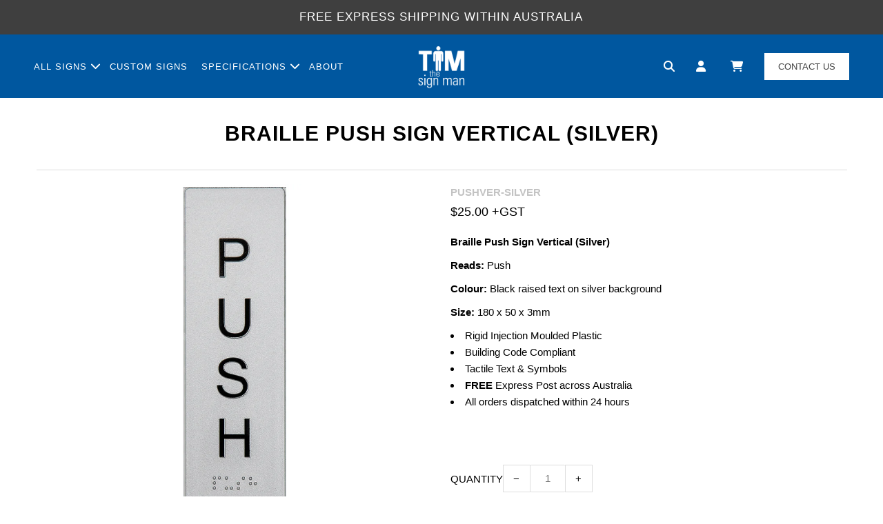

--- FILE ---
content_type: text/html; charset=utf-8
request_url: https://timthesignman.com.au/products/push-sign-vertical-silver-with-braille-1
body_size: 18259
content:
<!DOCTYPE html>
<!--[if lt IE 7 ]><html class="ie ie6" lang="en"> <![endif]-->
<!--[if IE 7 ]><html class="ie ie7" lang="en"> <![endif]-->
<!--[if IE 8 ]><html class="ie ie8" lang="en"> <![endif]-->
<!--[if (gte IE 9)|!(IE)]><!--><html lang="en"> <!--<![endif]-->
<head>

  <meta charset="utf-8" />

  
  <link rel="preconnect" href="https://fonts.googleapis.com" crossorigin>
  
    

  
  

  
    

  
     

  
     

  
    

  
       

  
    

  
  

  
  

  
      

  
   

  
     

  
      

  
   

  
   

  
   
  

    <meta property="og:type" content="product">
    <meta property="og:title" content="Braille Push Sign Vertical (Silver) | Code Compliant Door Sign">
    <meta property="og:url" content="https://timthesignman.com.au/products/push-sign-vertical-silver-with-braille-1">
    <meta property="og:description" content="Silver, vertical push sign with braille and tactile text. BCA compliant. Dispatches within 24 hours with free express shipping.">

    
        <meta property="og:image" content="http://timthesignman.com.au/cdn/shop/products/Push_vcopy_grande.jpg?v=1613535929">
        <meta property="og:image:secure_url" content="https://timthesignman.com.au/cdn/shop/products/Push_vcopy_grande.jpg?v=1613535929">
    

    <meta property="og:price:amount" content="25.00">
    <meta property="og:price:currency" content="AUD">


<meta property="og:site_name" content="Tim The Sign Man">



<meta name="twitter:card" content="summary">


<meta name="twitter:site" content="@timthesignman">


<meta name="twitter:title" content="Braille Push Sign Vertical (Silver)">
<meta name="twitter:description" content="
Braille Push Sign Vertical (Silver)
Reads: Push
Colour: Black raised text on silver background
Size: 180 x 50 x 3mm

Rigid Injection Moulded Plastic
Building Code Compliant
Tactile Text &amp;amp; Symbols">
<meta name="twitter:image" content="https://timthesignman.com.au/cdn/shop/products/Push_vcopy_large.jpg?v=1613535929">
<meta name="twitter:image:width" content="480">
<meta name="twitter:image:height" content="480">



  <!-- SEO ================================================== -->

  <title>
    Braille Push Sign Vertical (Silver) | Code Compliant Door Sign &ndash; Tim The Sign Man
  </title>
  
  <meta name="description" content="Silver, vertical push sign with braille and tactile text. BCA compliant. Dispatches within 24 hours with free express shipping." />
  
    
  
  <link rel="canonical" href="https://timthesignman.com.au/products/push-sign-vertical-silver-with-braille-1" />
  
  
  <!-- CSS ================================================== -->
  <link href="//timthesignman.com.au/cdn/shop/t/60/assets/stylesheet.css?v=118407746462028169151761524607" rel="stylesheet" type="text/css" media="all" />
  <link href="//timthesignman.com.au/cdn/shop/t/60/assets/queries.css?v=154000253179941359041732491922" rel="stylesheet" type="text/css" media="all" />
  <link href="//timthesignman.com.au/cdn/shop/t/60/assets/site.css?v=159412122593064106871747377203" rel="stylesheet" type="text/css" media="all" />
  <link rel="stylesheet" href="https://kit.fontawesome.com/9074fd3c9b.css" crossorigin="anonymous">


  <!-- JS ================================================== -->
  <script src="//timthesignman.com.au/cdn/shop/t/60/assets/jquery.min.js?v=147293088974801289311761264357"></script>
  <script src="//timthesignman.com.au/cdn/shop/t/60/assets/theme.js?v=37975633840722355461739333657" defer="defer"></script>
  
  

  <meta name="viewport" content="width=device-width, initial-scale=1">

  <!-- Hotjar Tracking Code for https://timthesignman.com.au/ -->
  <script>
      (function(h,o,t,j,a,r){
          h.hj=h.hj||function(){(h.hj.q=h.hj.q||[]).push(arguments)};
          h._hjSettings={hjid:3598926,hjsv:6};
          a=o.getElementsByTagName('head')[0];
          r=o.createElement('script');r.async=1;
          r.src=t+h._hjSettings.hjid+j+h._hjSettings.hjsv;
          a.appendChild(r);
      })(window,document,'https://static.hotjar.com/c/hotjar-','.js?sv=');
  </script>
  
  
  <link rel="shortcut icon" href="//timthesignman.com.au/cdn/shop/files/apple-touch-icon-144x144_32x32.png?v=1613675729" type="image/png" />
  
  
  <script>window.performance && window.performance.mark && window.performance.mark('shopify.content_for_header.start');</script><meta name="google-site-verification" content="pdVlfC-WTZSbQOOMWvB7R2JiH8mUB4fRLPD4VBaKLgs">
<meta id="shopify-digital-wallet" name="shopify-digital-wallet" content="/15150700/digital_wallets/dialog">
<meta name="shopify-checkout-api-token" content="b52bcbf19c8fb754f7daf868fb8685ca">
<meta id="in-context-paypal-metadata" data-shop-id="15150700" data-venmo-supported="false" data-environment="production" data-locale="en_US" data-paypal-v4="true" data-currency="AUD">
<link rel="alternate" type="application/json+oembed" href="https://timthesignman.com.au/products/push-sign-vertical-silver-with-braille-1.oembed">
<script async="async" src="/checkouts/internal/preloads.js?locale=en-AU"></script>
<link rel="preconnect" href="https://shop.app" crossorigin="anonymous">
<script async="async" src="https://shop.app/checkouts/internal/preloads.js?locale=en-AU&shop_id=15150700" crossorigin="anonymous"></script>
<script id="apple-pay-shop-capabilities" type="application/json">{"shopId":15150700,"countryCode":"AU","currencyCode":"AUD","merchantCapabilities":["supports3DS"],"merchantId":"gid:\/\/shopify\/Shop\/15150700","merchantName":"Tim The Sign Man","requiredBillingContactFields":["postalAddress","email","phone"],"requiredShippingContactFields":["postalAddress","email","phone"],"shippingType":"shipping","supportedNetworks":["visa","masterCard","amex","jcb"],"total":{"type":"pending","label":"Tim The Sign Man","amount":"1.00"},"shopifyPaymentsEnabled":true,"supportsSubscriptions":true}</script>
<script id="shopify-features" type="application/json">{"accessToken":"b52bcbf19c8fb754f7daf868fb8685ca","betas":["rich-media-storefront-analytics"],"domain":"timthesignman.com.au","predictiveSearch":true,"shopId":15150700,"locale":"en"}</script>
<script>var Shopify = Shopify || {};
Shopify.shop = "timthesignman.myshopify.com";
Shopify.locale = "en";
Shopify.currency = {"active":"AUD","rate":"1.0"};
Shopify.country = "AU";
Shopify.theme = {"name":"TTSM | Main - LIVE","id":132975329345,"schema_name":"Icon","schema_version":"5.1","theme_store_id":null,"role":"main"};
Shopify.theme.handle = "null";
Shopify.theme.style = {"id":null,"handle":null};
Shopify.cdnHost = "timthesignman.com.au/cdn";
Shopify.routes = Shopify.routes || {};
Shopify.routes.root = "/";</script>
<script type="module">!function(o){(o.Shopify=o.Shopify||{}).modules=!0}(window);</script>
<script>!function(o){function n(){var o=[];function n(){o.push(Array.prototype.slice.apply(arguments))}return n.q=o,n}var t=o.Shopify=o.Shopify||{};t.loadFeatures=n(),t.autoloadFeatures=n()}(window);</script>
<script>
  window.ShopifyPay = window.ShopifyPay || {};
  window.ShopifyPay.apiHost = "shop.app\/pay";
  window.ShopifyPay.redirectState = null;
</script>
<script id="shop-js-analytics" type="application/json">{"pageType":"product"}</script>
<script defer="defer" async type="module" src="//timthesignman.com.au/cdn/shopifycloud/shop-js/modules/v2/client.init-shop-cart-sync_Bc8-qrdt.en.esm.js"></script>
<script defer="defer" async type="module" src="//timthesignman.com.au/cdn/shopifycloud/shop-js/modules/v2/chunk.common_CmNk3qlo.esm.js"></script>
<script type="module">
  await import("//timthesignman.com.au/cdn/shopifycloud/shop-js/modules/v2/client.init-shop-cart-sync_Bc8-qrdt.en.esm.js");
await import("//timthesignman.com.au/cdn/shopifycloud/shop-js/modules/v2/chunk.common_CmNk3qlo.esm.js");

  window.Shopify.SignInWithShop?.initShopCartSync?.({"fedCMEnabled":true,"windoidEnabled":true});

</script>
<script>
  window.Shopify = window.Shopify || {};
  if (!window.Shopify.featureAssets) window.Shopify.featureAssets = {};
  window.Shopify.featureAssets['shop-js'] = {"shop-cart-sync":["modules/v2/client.shop-cart-sync_DOpY4EW0.en.esm.js","modules/v2/chunk.common_CmNk3qlo.esm.js"],"shop-button":["modules/v2/client.shop-button_CI-s0xGZ.en.esm.js","modules/v2/chunk.common_CmNk3qlo.esm.js"],"init-fed-cm":["modules/v2/client.init-fed-cm_D2vsy40D.en.esm.js","modules/v2/chunk.common_CmNk3qlo.esm.js"],"init-windoid":["modules/v2/client.init-windoid_CXNAd0Cm.en.esm.js","modules/v2/chunk.common_CmNk3qlo.esm.js"],"shop-toast-manager":["modules/v2/client.shop-toast-manager_Cx0C6may.en.esm.js","modules/v2/chunk.common_CmNk3qlo.esm.js"],"shop-cash-offers":["modules/v2/client.shop-cash-offers_CL9Nay2h.en.esm.js","modules/v2/chunk.common_CmNk3qlo.esm.js","modules/v2/chunk.modal_CvhjeixQ.esm.js"],"avatar":["modules/v2/client.avatar_BTnouDA3.en.esm.js"],"init-shop-email-lookup-coordinator":["modules/v2/client.init-shop-email-lookup-coordinator_B9mmbKi4.en.esm.js","modules/v2/chunk.common_CmNk3qlo.esm.js"],"init-shop-cart-sync":["modules/v2/client.init-shop-cart-sync_Bc8-qrdt.en.esm.js","modules/v2/chunk.common_CmNk3qlo.esm.js"],"pay-button":["modules/v2/client.pay-button_Bhm3077V.en.esm.js","modules/v2/chunk.common_CmNk3qlo.esm.js"],"init-customer-accounts-sign-up":["modules/v2/client.init-customer-accounts-sign-up_C7zhr03q.en.esm.js","modules/v2/client.shop-login-button_BbMx65lK.en.esm.js","modules/v2/chunk.common_CmNk3qlo.esm.js","modules/v2/chunk.modal_CvhjeixQ.esm.js"],"init-shop-for-new-customer-accounts":["modules/v2/client.init-shop-for-new-customer-accounts_rLbLSDTe.en.esm.js","modules/v2/client.shop-login-button_BbMx65lK.en.esm.js","modules/v2/chunk.common_CmNk3qlo.esm.js","modules/v2/chunk.modal_CvhjeixQ.esm.js"],"checkout-modal":["modules/v2/client.checkout-modal_Fp9GouFF.en.esm.js","modules/v2/chunk.common_CmNk3qlo.esm.js","modules/v2/chunk.modal_CvhjeixQ.esm.js"],"init-customer-accounts":["modules/v2/client.init-customer-accounts_DkVf8Jdu.en.esm.js","modules/v2/client.shop-login-button_BbMx65lK.en.esm.js","modules/v2/chunk.common_CmNk3qlo.esm.js","modules/v2/chunk.modal_CvhjeixQ.esm.js"],"shop-login-button":["modules/v2/client.shop-login-button_BbMx65lK.en.esm.js","modules/v2/chunk.common_CmNk3qlo.esm.js","modules/v2/chunk.modal_CvhjeixQ.esm.js"],"shop-login":["modules/v2/client.shop-login_B9KWmZaW.en.esm.js","modules/v2/chunk.common_CmNk3qlo.esm.js","modules/v2/chunk.modal_CvhjeixQ.esm.js"],"shop-follow-button":["modules/v2/client.shop-follow-button_B-omSWeu.en.esm.js","modules/v2/chunk.common_CmNk3qlo.esm.js","modules/v2/chunk.modal_CvhjeixQ.esm.js"],"lead-capture":["modules/v2/client.lead-capture_DZQFWrYz.en.esm.js","modules/v2/chunk.common_CmNk3qlo.esm.js","modules/v2/chunk.modal_CvhjeixQ.esm.js"],"payment-terms":["modules/v2/client.payment-terms_Bl_bs7GP.en.esm.js","modules/v2/chunk.common_CmNk3qlo.esm.js","modules/v2/chunk.modal_CvhjeixQ.esm.js"]};
</script>
<script id="__st">var __st={"a":15150700,"offset":36000,"reqid":"2d2561ee-9575-470f-b97b-f5503e6e5ffd-1762313571","pageurl":"timthesignman.com.au\/products\/push-sign-vertical-silver-with-braille-1","u":"15530202892a","p":"product","rtyp":"product","rid":9025596104};</script>
<script>window.ShopifyPaypalV4VisibilityTracking = true;</script>
<script id="captcha-bootstrap">!function(){'use strict';const t='contact',e='account',n='new_comment',o=[[t,t],['blogs',n],['comments',n],[t,'customer']],c=[[e,'customer_login'],[e,'guest_login'],[e,'recover_customer_password'],[e,'create_customer']],r=t=>t.map((([t,e])=>`form[action*='/${t}']:not([data-nocaptcha='true']) input[name='form_type'][value='${e}']`)).join(','),a=t=>()=>t?[...document.querySelectorAll(t)].map((t=>t.form)):[];function s(){const t=[...o],e=r(t);return a(e)}const i='password',u='form_key',d=['recaptcha-v3-token','g-recaptcha-response','h-captcha-response',i],f=()=>{try{return window.sessionStorage}catch{return}},m='__shopify_v',_=t=>t.elements[u];function p(t,e,n=!1){try{const o=window.sessionStorage,c=JSON.parse(o.getItem(e)),{data:r}=function(t){const{data:e,action:n}=t;return t[m]||n?{data:e,action:n}:{data:t,action:n}}(c);for(const[e,n]of Object.entries(r))t.elements[e]&&(t.elements[e].value=n);n&&o.removeItem(e)}catch(o){console.error('form repopulation failed',{error:o})}}const l='form_type',E='cptcha';function T(t){t.dataset[E]=!0}const w=window,h=w.document,L='Shopify',v='ce_forms',y='captcha';let A=!1;((t,e)=>{const n=(g='f06e6c50-85a8-45c8-87d0-21a2b65856fe',I='https://cdn.shopify.com/shopifycloud/storefront-forms-hcaptcha/ce_storefront_forms_captcha_hcaptcha.v1.5.2.iife.js',D={infoText:'Protected by hCaptcha',privacyText:'Privacy',termsText:'Terms'},(t,e,n)=>{const o=w[L][v],c=o.bindForm;if(c)return c(t,g,e,D).then(n);var r;o.q.push([[t,g,e,D],n]),r=I,A||(h.body.append(Object.assign(h.createElement('script'),{id:'captcha-provider',async:!0,src:r})),A=!0)});var g,I,D;w[L]=w[L]||{},w[L][v]=w[L][v]||{},w[L][v].q=[],w[L][y]=w[L][y]||{},w[L][y].protect=function(t,e){n(t,void 0,e),T(t)},Object.freeze(w[L][y]),function(t,e,n,w,h,L){const[v,y,A,g]=function(t,e,n){const i=e?o:[],u=t?c:[],d=[...i,...u],f=r(d),m=r(i),_=r(d.filter((([t,e])=>n.includes(e))));return[a(f),a(m),a(_),s()]}(w,h,L),I=t=>{const e=t.target;return e instanceof HTMLFormElement?e:e&&e.form},D=t=>v().includes(t);t.addEventListener('submit',(t=>{const e=I(t);if(!e)return;const n=D(e)&&!e.dataset.hcaptchaBound&&!e.dataset.recaptchaBound,o=_(e),c=g().includes(e)&&(!o||!o.value);(n||c)&&t.preventDefault(),c&&!n&&(function(t){try{if(!f())return;!function(t){const e=f();if(!e)return;const n=_(t);if(!n)return;const o=n.value;o&&e.removeItem(o)}(t);const e=Array.from(Array(32),(()=>Math.random().toString(36)[2])).join('');!function(t,e){_(t)||t.append(Object.assign(document.createElement('input'),{type:'hidden',name:u})),t.elements[u].value=e}(t,e),function(t,e){const n=f();if(!n)return;const o=[...t.querySelectorAll(`input[type='${i}']`)].map((({name:t})=>t)),c=[...d,...o],r={};for(const[a,s]of new FormData(t).entries())c.includes(a)||(r[a]=s);n.setItem(e,JSON.stringify({[m]:1,action:t.action,data:r}))}(t,e)}catch(e){console.error('failed to persist form',e)}}(e),e.submit())}));const S=(t,e)=>{t&&!t.dataset[E]&&(n(t,e.some((e=>e===t))),T(t))};for(const o of['focusin','change'])t.addEventListener(o,(t=>{const e=I(t);D(e)&&S(e,y())}));const B=e.get('form_key'),M=e.get(l),P=B&&M;t.addEventListener('DOMContentLoaded',(()=>{const t=y();if(P)for(const e of t)e.elements[l].value===M&&p(e,B);[...new Set([...A(),...v().filter((t=>'true'===t.dataset.shopifyCaptcha))])].forEach((e=>S(e,t)))}))}(h,new URLSearchParams(w.location.search),n,t,e,['guest_login'])})(!0,!0)}();</script>
<script integrity="sha256-52AcMU7V7pcBOXWImdc/TAGTFKeNjmkeM1Pvks/DTgc=" data-source-attribution="shopify.loadfeatures" defer="defer" src="//timthesignman.com.au/cdn/shopifycloud/storefront/assets/storefront/load_feature-81c60534.js" crossorigin="anonymous"></script>
<script crossorigin="anonymous" defer="defer" src="//timthesignman.com.au/cdn/shopifycloud/storefront/assets/shopify_pay/storefront-65b4c6d7.js?v=20250812"></script>
<script data-source-attribution="shopify.dynamic_checkout.dynamic.init">var Shopify=Shopify||{};Shopify.PaymentButton=Shopify.PaymentButton||{isStorefrontPortableWallets:!0,init:function(){window.Shopify.PaymentButton.init=function(){};var t=document.createElement("script");t.src="https://timthesignman.com.au/cdn/shopifycloud/portable-wallets/latest/portable-wallets.en.js",t.type="module",document.head.appendChild(t)}};
</script>
<script data-source-attribution="shopify.dynamic_checkout.buyer_consent">
  function portableWalletsHideBuyerConsent(e){var t=document.getElementById("shopify-buyer-consent"),n=document.getElementById("shopify-subscription-policy-button");t&&n&&(t.classList.add("hidden"),t.setAttribute("aria-hidden","true"),n.removeEventListener("click",e))}function portableWalletsShowBuyerConsent(e){var t=document.getElementById("shopify-buyer-consent"),n=document.getElementById("shopify-subscription-policy-button");t&&n&&(t.classList.remove("hidden"),t.removeAttribute("aria-hidden"),n.addEventListener("click",e))}window.Shopify?.PaymentButton&&(window.Shopify.PaymentButton.hideBuyerConsent=portableWalletsHideBuyerConsent,window.Shopify.PaymentButton.showBuyerConsent=portableWalletsShowBuyerConsent);
</script>
<script data-source-attribution="shopify.dynamic_checkout.cart.bootstrap">document.addEventListener("DOMContentLoaded",(function(){function t(){return document.querySelector("shopify-accelerated-checkout-cart, shopify-accelerated-checkout")}if(t())Shopify.PaymentButton.init();else{new MutationObserver((function(e,n){t()&&(Shopify.PaymentButton.init(),n.disconnect())})).observe(document.body,{childList:!0,subtree:!0})}}));
</script>
<link id="shopify-accelerated-checkout-styles" rel="stylesheet" media="screen" href="https://timthesignman.com.au/cdn/shopifycloud/portable-wallets/latest/accelerated-checkout-backwards-compat.css" crossorigin="anonymous">
<style id="shopify-accelerated-checkout-cart">
        #shopify-buyer-consent {
  margin-top: 1em;
  display: inline-block;
  width: 100%;
}

#shopify-buyer-consent.hidden {
  display: none;
}

#shopify-subscription-policy-button {
  background: none;
  border: none;
  padding: 0;
  text-decoration: underline;
  font-size: inherit;
  cursor: pointer;
}

#shopify-subscription-policy-button::before {
  box-shadow: none;
}

      </style>

<script>window.performance && window.performance.mark && window.performance.mark('shopify.content_for_header.end');</script>
  <meta name="google-site-verification" content="pdVlfC-WTZSbQOOMWvB7R2JiH8mUB4fRLPD4VBaKLgs" />
  
<link href="//timthesignman.com.au/cdn/shop/t/60/assets/custom-fields.css?v=21593271735751865531732491917" rel="stylesheet" type="text/css" media="all" />
<script src="//timthesignman.com.au/cdn/shop/t/60/assets/custom-fields-widgets.js?v=160540944247093329111732491916" defer="defer"></script>

 <!-- Google Tag Manager -->
 <script>(function(w,d,s,l,i){w[l]=w[l]||[];w[l].push({'gtm.start':
 new Date().getTime(),event:'gtm.js'});var f=d.getElementsByTagName(s)[0],
 j=d.createElement(s),dl=l!='dataLayer'?'&l='+l:'';j.async=true;j.src=
 'https://www.googletagmanager.com/gtm.js?id='+i+dl;f.parentNode.insertBefore(j,f);
 })(window,document,'script','dataLayer','GTM-PCCXZR6');</script>
 <!-- End Google Tag Manager -->


 
   <script type="application/ld+json">
   {
      "@context": "https://schema.org/",
      "@type": "Product",
      "name": "Braille Push Sign Vertical (Silver)",
      "brand": {
        "@type": "Brand",
        "name": "Tim the Sign Man"
      },
      "description": "<meta charset="utf-8"><meta charset="utf-8">
<p data-mce-fragment="1"><strong data-mce-fragment="1">Braille Push Sign Vertical (Silver)</strong></p>
<p data-mce-fragment="1"><strong data-mce-fragment="1">Reads: </strong>Push</p>
<p data-mce-fragment="1"><strong data-mce-fragment="1">Colour:</strong><span data-mce-fragment="1"> </span>Black raised text on silver background</p>
<p data-mce-fragment="1"><strong data-mce-fragment="1">Size:</strong><span data-mce-fragment="1"> </span>180 x 50 x 3mm<br data-mce-fragment="1"><meta charset="utf-8"></p>
<ul data-mce-fragment="1">
<li data-mce-fragment="1"><span data-mce-fragment="1">Rigid Injection Moulded Plastic</span></li>
<li data-mce-fragment="1">Building Code Compliant</li>
<li data-mce-fragment="1">Tactile Text &amp; Symbols</li>
<li data-mce-fragment="1">
<strong data-mce-fragment="1">FREE</strong><span data-mce-fragment="1"> </span>Express Post across Australia</li>
<li data-mce-fragment="1">All orders dispatched within 24 hours</li>
</ul>
<br>",
      "url": "https://timthesignman.com.au/products/push-sign-vertical-silver-with-braille-1?variant=32844418248",
      "sku": "PUSHVER-SILVER",
      "image": "//timthesignman.com.au/cdn/shop/products/Push_vcopy_large.jpg?v=1613535929",
      "offers": {
        "@type": "Offer",
        "priceCurrency": "AUD",
        "price": "25.00",
        "availability": "https://schema.org/InStock"
      }
    }
  </script>
 
<link href="https://monorail-edge.shopifysvc.com" rel="dns-prefetch">
<script>(function(){if ("sendBeacon" in navigator && "performance" in window) {try {var session_token_from_headers = performance.getEntriesByType('navigation')[0].serverTiming.find(x => x.name == '_s').description;} catch {var session_token_from_headers = undefined;}var session_cookie_matches = document.cookie.match(/_shopify_s=([^;]*)/);var session_token_from_cookie = session_cookie_matches && session_cookie_matches.length === 2 ? session_cookie_matches[1] : "";var session_token = session_token_from_headers || session_token_from_cookie || "";function handle_abandonment_event(e) {var entries = performance.getEntries().filter(function(entry) {return /monorail-edge.shopifysvc.com/.test(entry.name);});if (!window.abandonment_tracked && entries.length === 0) {window.abandonment_tracked = true;var currentMs = Date.now();var navigation_start = performance.timing.navigationStart;var payload = {shop_id: 15150700,url: window.location.href,navigation_start,duration: currentMs - navigation_start,session_token,page_type: "product"};window.navigator.sendBeacon("https://monorail-edge.shopifysvc.com/v1/produce", JSON.stringify({schema_id: "online_store_buyer_site_abandonment/1.1",payload: payload,metadata: {event_created_at_ms: currentMs,event_sent_at_ms: currentMs}}));}}window.addEventListener('pagehide', handle_abandonment_event);}}());</script>
<script id="web-pixels-manager-setup">(function e(e,d,r,n,o){if(void 0===o&&(o={}),!Boolean(null===(a=null===(i=window.Shopify)||void 0===i?void 0:i.analytics)||void 0===a?void 0:a.replayQueue)){var i,a;window.Shopify=window.Shopify||{};var t=window.Shopify;t.analytics=t.analytics||{};var s=t.analytics;s.replayQueue=[],s.publish=function(e,d,r){return s.replayQueue.push([e,d,r]),!0};try{self.performance.mark("wpm:start")}catch(e){}var l=function(){var e={modern:/Edge?\/(1{2}[4-9]|1[2-9]\d|[2-9]\d{2}|\d{4,})\.\d+(\.\d+|)|Firefox\/(1{2}[4-9]|1[2-9]\d|[2-9]\d{2}|\d{4,})\.\d+(\.\d+|)|Chrom(ium|e)\/(9{2}|\d{3,})\.\d+(\.\d+|)|(Maci|X1{2}).+ Version\/(15\.\d+|(1[6-9]|[2-9]\d|\d{3,})\.\d+)([,.]\d+|)( \(\w+\)|)( Mobile\/\w+|) Safari\/|Chrome.+OPR\/(9{2}|\d{3,})\.\d+\.\d+|(CPU[ +]OS|iPhone[ +]OS|CPU[ +]iPhone|CPU IPhone OS|CPU iPad OS)[ +]+(15[._]\d+|(1[6-9]|[2-9]\d|\d{3,})[._]\d+)([._]\d+|)|Android:?[ /-](13[3-9]|1[4-9]\d|[2-9]\d{2}|\d{4,})(\.\d+|)(\.\d+|)|Android.+Firefox\/(13[5-9]|1[4-9]\d|[2-9]\d{2}|\d{4,})\.\d+(\.\d+|)|Android.+Chrom(ium|e)\/(13[3-9]|1[4-9]\d|[2-9]\d{2}|\d{4,})\.\d+(\.\d+|)|SamsungBrowser\/([2-9]\d|\d{3,})\.\d+/,legacy:/Edge?\/(1[6-9]|[2-9]\d|\d{3,})\.\d+(\.\d+|)|Firefox\/(5[4-9]|[6-9]\d|\d{3,})\.\d+(\.\d+|)|Chrom(ium|e)\/(5[1-9]|[6-9]\d|\d{3,})\.\d+(\.\d+|)([\d.]+$|.*Safari\/(?![\d.]+ Edge\/[\d.]+$))|(Maci|X1{2}).+ Version\/(10\.\d+|(1[1-9]|[2-9]\d|\d{3,})\.\d+)([,.]\d+|)( \(\w+\)|)( Mobile\/\w+|) Safari\/|Chrome.+OPR\/(3[89]|[4-9]\d|\d{3,})\.\d+\.\d+|(CPU[ +]OS|iPhone[ +]OS|CPU[ +]iPhone|CPU IPhone OS|CPU iPad OS)[ +]+(10[._]\d+|(1[1-9]|[2-9]\d|\d{3,})[._]\d+)([._]\d+|)|Android:?[ /-](13[3-9]|1[4-9]\d|[2-9]\d{2}|\d{4,})(\.\d+|)(\.\d+|)|Mobile Safari.+OPR\/([89]\d|\d{3,})\.\d+\.\d+|Android.+Firefox\/(13[5-9]|1[4-9]\d|[2-9]\d{2}|\d{4,})\.\d+(\.\d+|)|Android.+Chrom(ium|e)\/(13[3-9]|1[4-9]\d|[2-9]\d{2}|\d{4,})\.\d+(\.\d+|)|Android.+(UC? ?Browser|UCWEB|U3)[ /]?(15\.([5-9]|\d{2,})|(1[6-9]|[2-9]\d|\d{3,})\.\d+)\.\d+|SamsungBrowser\/(5\.\d+|([6-9]|\d{2,})\.\d+)|Android.+MQ{2}Browser\/(14(\.(9|\d{2,})|)|(1[5-9]|[2-9]\d|\d{3,})(\.\d+|))(\.\d+|)|K[Aa][Ii]OS\/(3\.\d+|([4-9]|\d{2,})\.\d+)(\.\d+|)/},d=e.modern,r=e.legacy,n=navigator.userAgent;return n.match(d)?"modern":n.match(r)?"legacy":"unknown"}(),u="modern"===l?"modern":"legacy",c=(null!=n?n:{modern:"",legacy:""})[u],f=function(e){return[e.baseUrl,"/wpm","/b",e.hashVersion,"modern"===e.buildTarget?"m":"l",".js"].join("")}({baseUrl:d,hashVersion:r,buildTarget:u}),m=function(e){var d=e.version,r=e.bundleTarget,n=e.surface,o=e.pageUrl,i=e.monorailEndpoint;return{emit:function(e){var a=e.status,t=e.errorMsg,s=(new Date).getTime(),l=JSON.stringify({metadata:{event_sent_at_ms:s},events:[{schema_id:"web_pixels_manager_load/3.1",payload:{version:d,bundle_target:r,page_url:o,status:a,surface:n,error_msg:t},metadata:{event_created_at_ms:s}}]});if(!i)return console&&console.warn&&console.warn("[Web Pixels Manager] No Monorail endpoint provided, skipping logging."),!1;try{return self.navigator.sendBeacon.bind(self.navigator)(i,l)}catch(e){}var u=new XMLHttpRequest;try{return u.open("POST",i,!0),u.setRequestHeader("Content-Type","text/plain"),u.send(l),!0}catch(e){return console&&console.warn&&console.warn("[Web Pixels Manager] Got an unhandled error while logging to Monorail."),!1}}}}({version:r,bundleTarget:l,surface:e.surface,pageUrl:self.location.href,monorailEndpoint:e.monorailEndpoint});try{o.browserTarget=l,function(e){var d=e.src,r=e.async,n=void 0===r||r,o=e.onload,i=e.onerror,a=e.sri,t=e.scriptDataAttributes,s=void 0===t?{}:t,l=document.createElement("script"),u=document.querySelector("head"),c=document.querySelector("body");if(l.async=n,l.src=d,a&&(l.integrity=a,l.crossOrigin="anonymous"),s)for(var f in s)if(Object.prototype.hasOwnProperty.call(s,f))try{l.dataset[f]=s[f]}catch(e){}if(o&&l.addEventListener("load",o),i&&l.addEventListener("error",i),u)u.appendChild(l);else{if(!c)throw new Error("Did not find a head or body element to append the script");c.appendChild(l)}}({src:f,async:!0,onload:function(){if(!function(){var e,d;return Boolean(null===(d=null===(e=window.Shopify)||void 0===e?void 0:e.analytics)||void 0===d?void 0:d.initialized)}()){var d=window.webPixelsManager.init(e)||void 0;if(d){var r=window.Shopify.analytics;r.replayQueue.forEach((function(e){var r=e[0],n=e[1],o=e[2];d.publishCustomEvent(r,n,o)})),r.replayQueue=[],r.publish=d.publishCustomEvent,r.visitor=d.visitor,r.initialized=!0}}},onerror:function(){return m.emit({status:"failed",errorMsg:"".concat(f," has failed to load")})},sri:function(e){var d=/^sha384-[A-Za-z0-9+/=]+$/;return"string"==typeof e&&d.test(e)}(c)?c:"",scriptDataAttributes:o}),m.emit({status:"loading"})}catch(e){m.emit({status:"failed",errorMsg:(null==e?void 0:e.message)||"Unknown error"})}}})({shopId: 15150700,storefrontBaseUrl: "https://timthesignman.com.au",extensionsBaseUrl: "https://extensions.shopifycdn.com/cdn/shopifycloud/web-pixels-manager",monorailEndpoint: "https://monorail-edge.shopifysvc.com/unstable/produce_batch",surface: "storefront-renderer",enabledBetaFlags: ["2dca8a86"],webPixelsConfigList: [{"id":"367951937","configuration":"{\"config\":\"{\\\"pixel_id\\\":\\\"G-JVHL4RENVB\\\",\\\"target_country\\\":\\\"AU\\\",\\\"gtag_events\\\":[{\\\"type\\\":\\\"begin_checkout\\\",\\\"action_label\\\":\\\"G-JVHL4RENVB\\\"},{\\\"type\\\":\\\"search\\\",\\\"action_label\\\":\\\"G-JVHL4RENVB\\\"},{\\\"type\\\":\\\"view_item\\\",\\\"action_label\\\":[\\\"G-JVHL4RENVB\\\",\\\"MC-PGM2H55Y75\\\"]},{\\\"type\\\":\\\"purchase\\\",\\\"action_label\\\":[\\\"G-JVHL4RENVB\\\",\\\"MC-PGM2H55Y75\\\"]},{\\\"type\\\":\\\"page_view\\\",\\\"action_label\\\":[\\\"G-JVHL4RENVB\\\",\\\"MC-PGM2H55Y75\\\"]},{\\\"type\\\":\\\"add_payment_info\\\",\\\"action_label\\\":\\\"G-JVHL4RENVB\\\"},{\\\"type\\\":\\\"add_to_cart\\\",\\\"action_label\\\":\\\"G-JVHL4RENVB\\\"}],\\\"enable_monitoring_mode\\\":false}\"}","eventPayloadVersion":"v1","runtimeContext":"OPEN","scriptVersion":"b2a88bafab3e21179ed38636efcd8a93","type":"APP","apiClientId":1780363,"privacyPurposes":[],"dataSharingAdjustments":{"protectedCustomerApprovalScopes":["read_customer_address","read_customer_email","read_customer_name","read_customer_personal_data","read_customer_phone"]}},{"id":"shopify-app-pixel","configuration":"{}","eventPayloadVersion":"v1","runtimeContext":"STRICT","scriptVersion":"0450","apiClientId":"shopify-pixel","type":"APP","privacyPurposes":["ANALYTICS","MARKETING"]},{"id":"shopify-custom-pixel","eventPayloadVersion":"v1","runtimeContext":"LAX","scriptVersion":"0450","apiClientId":"shopify-pixel","type":"CUSTOM","privacyPurposes":["ANALYTICS","MARKETING"]}],isMerchantRequest: false,initData: {"shop":{"name":"Tim The Sign Man","paymentSettings":{"currencyCode":"AUD"},"myshopifyDomain":"timthesignman.myshopify.com","countryCode":"AU","storefrontUrl":"https:\/\/timthesignman.com.au"},"customer":null,"cart":null,"checkout":null,"productVariants":[{"price":{"amount":25.0,"currencyCode":"AUD"},"product":{"title":"Braille Push Sign Vertical (Silver)","vendor":"Tim the Sign Man","id":"9025596104","untranslatedTitle":"Braille Push Sign Vertical (Silver)","url":"\/products\/push-sign-vertical-silver-with-braille-1","type":""},"id":"32844418248","image":{"src":"\/\/timthesignman.com.au\/cdn\/shop\/products\/Push_vcopy.jpg?v=1613535929"},"sku":"PUSHVER-SILVER","title":"Default Title","untranslatedTitle":"Default Title"}],"purchasingCompany":null},},"https://timthesignman.com.au/cdn","5303c62bw494ab25dp0d72f2dcm48e21f5a",{"modern":"","legacy":""},{"shopId":"15150700","storefrontBaseUrl":"https:\/\/timthesignman.com.au","extensionBaseUrl":"https:\/\/extensions.shopifycdn.com\/cdn\/shopifycloud\/web-pixels-manager","surface":"storefront-renderer","enabledBetaFlags":"[\"2dca8a86\"]","isMerchantRequest":"false","hashVersion":"5303c62bw494ab25dp0d72f2dcm48e21f5a","publish":"custom","events":"[[\"page_viewed\",{}],[\"product_viewed\",{\"productVariant\":{\"price\":{\"amount\":25.0,\"currencyCode\":\"AUD\"},\"product\":{\"title\":\"Braille Push Sign Vertical (Silver)\",\"vendor\":\"Tim the Sign Man\",\"id\":\"9025596104\",\"untranslatedTitle\":\"Braille Push Sign Vertical (Silver)\",\"url\":\"\/products\/push-sign-vertical-silver-with-braille-1\",\"type\":\"\"},\"id\":\"32844418248\",\"image\":{\"src\":\"\/\/timthesignman.com.au\/cdn\/shop\/products\/Push_vcopy.jpg?v=1613535929\"},\"sku\":\"PUSHVER-SILVER\",\"title\":\"Default Title\",\"untranslatedTitle\":\"Default Title\"}}]]"});</script><script>
  window.ShopifyAnalytics = window.ShopifyAnalytics || {};
  window.ShopifyAnalytics.meta = window.ShopifyAnalytics.meta || {};
  window.ShopifyAnalytics.meta.currency = 'AUD';
  var meta = {"product":{"id":9025596104,"gid":"gid:\/\/shopify\/Product\/9025596104","vendor":"Tim the Sign Man","type":"","variants":[{"id":32844418248,"price":2500,"name":"Braille Push Sign Vertical (Silver)","public_title":null,"sku":"PUSHVER-SILVER"}],"remote":false},"page":{"pageType":"product","resourceType":"product","resourceId":9025596104}};
  for (var attr in meta) {
    window.ShopifyAnalytics.meta[attr] = meta[attr];
  }
</script>
<script class="analytics">
  (function () {
    var customDocumentWrite = function(content) {
      var jquery = null;

      if (window.jQuery) {
        jquery = window.jQuery;
      } else if (window.Checkout && window.Checkout.$) {
        jquery = window.Checkout.$;
      }

      if (jquery) {
        jquery('body').append(content);
      }
    };

    var hasLoggedConversion = function(token) {
      if (token) {
        return document.cookie.indexOf('loggedConversion=' + token) !== -1;
      }
      return false;
    }

    var setCookieIfConversion = function(token) {
      if (token) {
        var twoMonthsFromNow = new Date(Date.now());
        twoMonthsFromNow.setMonth(twoMonthsFromNow.getMonth() + 2);

        document.cookie = 'loggedConversion=' + token + '; expires=' + twoMonthsFromNow;
      }
    }

    var trekkie = window.ShopifyAnalytics.lib = window.trekkie = window.trekkie || [];
    if (trekkie.integrations) {
      return;
    }
    trekkie.methods = [
      'identify',
      'page',
      'ready',
      'track',
      'trackForm',
      'trackLink'
    ];
    trekkie.factory = function(method) {
      return function() {
        var args = Array.prototype.slice.call(arguments);
        args.unshift(method);
        trekkie.push(args);
        return trekkie;
      };
    };
    for (var i = 0; i < trekkie.methods.length; i++) {
      var key = trekkie.methods[i];
      trekkie[key] = trekkie.factory(key);
    }
    trekkie.load = function(config) {
      trekkie.config = config || {};
      trekkie.config.initialDocumentCookie = document.cookie;
      var first = document.getElementsByTagName('script')[0];
      var script = document.createElement('script');
      script.type = 'text/javascript';
      script.onerror = function(e) {
        var scriptFallback = document.createElement('script');
        scriptFallback.type = 'text/javascript';
        scriptFallback.onerror = function(error) {
                var Monorail = {
      produce: function produce(monorailDomain, schemaId, payload) {
        var currentMs = new Date().getTime();
        var event = {
          schema_id: schemaId,
          payload: payload,
          metadata: {
            event_created_at_ms: currentMs,
            event_sent_at_ms: currentMs
          }
        };
        return Monorail.sendRequest("https://" + monorailDomain + "/v1/produce", JSON.stringify(event));
      },
      sendRequest: function sendRequest(endpointUrl, payload) {
        // Try the sendBeacon API
        if (window && window.navigator && typeof window.navigator.sendBeacon === 'function' && typeof window.Blob === 'function' && !Monorail.isIos12()) {
          var blobData = new window.Blob([payload], {
            type: 'text/plain'
          });

          if (window.navigator.sendBeacon(endpointUrl, blobData)) {
            return true;
          } // sendBeacon was not successful

        } // XHR beacon

        var xhr = new XMLHttpRequest();

        try {
          xhr.open('POST', endpointUrl);
          xhr.setRequestHeader('Content-Type', 'text/plain');
          xhr.send(payload);
        } catch (e) {
          console.log(e);
        }

        return false;
      },
      isIos12: function isIos12() {
        return window.navigator.userAgent.lastIndexOf('iPhone; CPU iPhone OS 12_') !== -1 || window.navigator.userAgent.lastIndexOf('iPad; CPU OS 12_') !== -1;
      }
    };
    Monorail.produce('monorail-edge.shopifysvc.com',
      'trekkie_storefront_load_errors/1.1',
      {shop_id: 15150700,
      theme_id: 132975329345,
      app_name: "storefront",
      context_url: window.location.href,
      source_url: "//timthesignman.com.au/cdn/s/trekkie.storefront.5ad93876886aa0a32f5bade9f25632a26c6f183a.min.js"});

        };
        scriptFallback.async = true;
        scriptFallback.src = '//timthesignman.com.au/cdn/s/trekkie.storefront.5ad93876886aa0a32f5bade9f25632a26c6f183a.min.js';
        first.parentNode.insertBefore(scriptFallback, first);
      };
      script.async = true;
      script.src = '//timthesignman.com.au/cdn/s/trekkie.storefront.5ad93876886aa0a32f5bade9f25632a26c6f183a.min.js';
      first.parentNode.insertBefore(script, first);
    };
    trekkie.load(
      {"Trekkie":{"appName":"storefront","development":false,"defaultAttributes":{"shopId":15150700,"isMerchantRequest":null,"themeId":132975329345,"themeCityHash":"15645953650376598189","contentLanguage":"en","currency":"AUD","eventMetadataId":"7f3ea326-8b70-44da-bd57-b7eb28281213"},"isServerSideCookieWritingEnabled":true,"monorailRegion":"shop_domain","enabledBetaFlags":["f0df213a"]},"Session Attribution":{},"S2S":{"facebookCapiEnabled":false,"source":"trekkie-storefront-renderer","apiClientId":580111}}
    );

    var loaded = false;
    trekkie.ready(function() {
      if (loaded) return;
      loaded = true;

      window.ShopifyAnalytics.lib = window.trekkie;

      var originalDocumentWrite = document.write;
      document.write = customDocumentWrite;
      try { window.ShopifyAnalytics.merchantGoogleAnalytics.call(this); } catch(error) {};
      document.write = originalDocumentWrite;

      window.ShopifyAnalytics.lib.page(null,{"pageType":"product","resourceType":"product","resourceId":9025596104,"shopifyEmitted":true});

      var match = window.location.pathname.match(/checkouts\/(.+)\/(thank_you|post_purchase)/)
      var token = match? match[1]: undefined;
      if (!hasLoggedConversion(token)) {
        setCookieIfConversion(token);
        window.ShopifyAnalytics.lib.track("Viewed Product",{"currency":"AUD","variantId":32844418248,"productId":9025596104,"productGid":"gid:\/\/shopify\/Product\/9025596104","name":"Braille Push Sign Vertical (Silver)","price":"25.00","sku":"PUSHVER-SILVER","brand":"Tim the Sign Man","variant":null,"category":"","nonInteraction":true,"remote":false},undefined,undefined,{"shopifyEmitted":true});
      window.ShopifyAnalytics.lib.track("monorail:\/\/trekkie_storefront_viewed_product\/1.1",{"currency":"AUD","variantId":32844418248,"productId":9025596104,"productGid":"gid:\/\/shopify\/Product\/9025596104","name":"Braille Push Sign Vertical (Silver)","price":"25.00","sku":"PUSHVER-SILVER","brand":"Tim the Sign Man","variant":null,"category":"","nonInteraction":true,"remote":false,"referer":"https:\/\/timthesignman.com.au\/products\/push-sign-vertical-silver-with-braille-1"});
      }
    });


        var eventsListenerScript = document.createElement('script');
        eventsListenerScript.async = true;
        eventsListenerScript.src = "//timthesignman.com.au/cdn/shopifycloud/storefront/assets/shop_events_listener-3da45d37.js";
        document.getElementsByTagName('head')[0].appendChild(eventsListenerScript);

})();</script>
  <script>
  if (!window.ga || (window.ga && typeof window.ga !== 'function')) {
    window.ga = function ga() {
      (window.ga.q = window.ga.q || []).push(arguments);
      if (window.Shopify && window.Shopify.analytics && typeof window.Shopify.analytics.publish === 'function') {
        window.Shopify.analytics.publish("ga_stub_called", {}, {sendTo: "google_osp_migration"});
      }
      console.error("Shopify's Google Analytics stub called with:", Array.from(arguments), "\nSee https://help.shopify.com/manual/promoting-marketing/pixels/pixel-migration#google for more information.");
    };
    if (window.Shopify && window.Shopify.analytics && typeof window.Shopify.analytics.publish === 'function') {
      window.Shopify.analytics.publish("ga_stub_initialized", {}, {sendTo: "google_osp_migration"});
    }
  }
</script>
<script
  defer
  src="https://timthesignman.com.au/cdn/shopifycloud/perf-kit/shopify-perf-kit-2.1.2.min.js"
  data-application="storefront-renderer"
  data-shop-id="15150700"
  data-render-region="gcp-us-central1"
  data-page-type="product"
  data-theme-instance-id="132975329345"
  data-theme-name="Icon"
  data-theme-version="5.1"
  data-monorail-region="shop_domain"
  data-resource-timing-sampling-rate="10"
  data-shs="true"
  data-shs-beacon="true"
  data-shs-export-with-fetch="true"
  data-shs-logs-sample-rate="1"
></script>
</head>

<body class="gridlock shifter-right product">
 <!-- Google Tag Manager (noscript) -->
 <noscript><iframe src="https://www.googletagmanager.com/ns.html?id=GTM-PCCXZR6"
 height="0" width="0" style="display:none;visibility:hidden"></iframe></noscript>
 <!-- End Google Tag Manager (noscript) -->
    
  
  <div id="CartDrawer" class="drawer drawer--right">
  <div class="drawer__header">
    <div class="table-cell">
    <h3>My Cart</h3>
    </div>
    <div class="table-cell">
    <span class="drawer__close js-drawer-close">
        Close
    </span>
    </div>
  </div>
  <div id="CartContainer"></div>
</div>
  
  <div class="shifter-page  is-moved-by-drawer" id="PageContainer">  
    <div id="shopify-section-header" class="shopify-section"><header class="scrollheader section-header" data-section-id="header">
  <div class="bannertop gridlock-fluid">
    <div class="row desktop-12 tablet-6 mobile-3">
      
        <!-- Start Flexslider Option -->
        <div class="flexslider-header" id="flexslider--header">
          <ul class="slides">
            
              <li id="slide--f2dc96cc-465d-4ebd-a130-3119ad6858de" data-block-id="f2dc96cc-465d-4ebd-a130-3119ad6858de" style="background-color: #3f3f3f;" class="slide--f2dc96cc-465d-4ebd-a130-3119ad6858de slide_image" flexslider-index="0" >
                <div class="flex-caption slide-f2dc96cc-465d-4ebd-a130-3119ad6858de" style="display: contents;">
                  <div class="caption-inners" style="color: #ffffff;">
                    FREE EXPRESS SHIPPING WITHIN AUSTRALIA
                  </div>
                </div>
              </li>
            
              <li id="slide--c4e9be02-c633-47f7-bc37-203e53b2994d" data-block-id="c4e9be02-c633-47f7-bc37-203e53b2994d" style="background-color: #3f3f3f;" class="slide--c4e9be02-c633-47f7-bc37-203e53b2994d slide_image" flexslider-index="1" >
                <div class="flex-caption slide-c4e9be02-c633-47f7-bc37-203e53b2994d" style="display: contents;">
                  <div class="caption-inners" style="color: #ffffff;">
                    ALL ORDERS DISPATCHED WITHIN 24 HOURS.
                  </div>
                </div>
              </li>
            
          </ul>
        </div>
        <div class="clear"></div> 
        <script>
          $(document).ready(function() {
            var initHomepageSlideshow = function(announcementBar) {                                                                                                                   
              // Flexslider edit to work with new theme editor
              $('.flexslider-header').flexslider({
                animation: "fade",
                controlNav: false,
                slideshowSpeed: 5000,
                directionNav: false,
                prevText: "",
                nextText: ""
              }); 
            };
            initHomepageSlideshow($('.flexslider-header'));
            $(document).on('shopify:section:unload', function(event) {
              var target = $(event.target);
              target.find('.flexslider-header').flexslider("destroy");
              $(document).off('.flexslider-header');
            });

            $(document).on('shopify:section:load', function(event) {
              initHomepageSlideshow($(event.target).find('.flexslider-header'));
            });
          });
        </script>
      

      
    </div>
  </div> 
  <div id="navigation" class="gridlock-fluid">
    <div class="row">
      <div class="nav-container desktop-12 tablet-6 mobile-3">
        <!-- START - Site Logo -->
          <div id="logo" class="medium-hide tablet-2 mobile-1">       
            
<a href="/">
              <img src="//timthesignman.com.au/cdn/shop/files/TSM_logo-WHITE_400x.png?v=1613675385" alt="Tim the Sign Man logo white" itemprop="logo" width="200" height="200" loading="lazy">        
            </a>
                         
          </div> 
        <!-- END - Site Logo -->

        <!-- START - Desktop Navigation -->
        <nav class="desktop-nav">
          
          
            <ul id="main-nav"> 
              
                
 

  

  <li class="dropdown mega-menu">
      <a href="/collections" title="">All signs</a> <i class="fa fa-chevron-down" aria-hidden="true" style="color: #fff; margin: 0px 3px 0px -9px"></i>
      <ul class="submenu">
        
<li class="submenu__items text-left">
                <a class="mega-menu__link--subtitle" href= "/collections/toilet-and-shower-signs">Toilet and Shower </i></a>
                <ul class="mega-menu__column" >
                    
                    <li><a href= "/collections/female-shower-signs">Female Shower Signs</a></li>
                    
                    <li><a href= "/collections/ladies-toilet-signs">Female Toilet Signs</a></li>
                    
                    <li><a href= "/collections/male-shower-signs">Male Shower Signs</a></li>
                    
                    <li><a href= "/collections/male-toilet-signs">Male Toilet Signs</a></li>
                    
                    <li><a href= "/collections/unisex-toilet-signs">Unisex Toilet Signs</a></li>
                    
                    <li><a href= "/collections/ambulant-toilet-signs">Ambulant Toilet Signs</a></li>
                    
                    <li><a href= "/collections/girls-and-boys-toilet-signs-1">Girls and Boys Toilet Signs</a></li>
                    
                    <li><a href= "/collections/shower-signs">Shower Signs</a></li>
                    
                    <li><a href= "/collections/staff-toilet-signs">Staff Toilet Signs</a></li>
                    
                    <li><a href= "/collections/toilet-and-shower-signs">Toilet and Shower Signs</a></li>
                    
                    <li><a href= "/collections/toilets-signs">Toilet Signs</a></li>
                    
                    <li><a href= "/collections/braille-toilet-signs">Braille Toilet Signs</a></li>
                  
                </ul>
              </li>
<li class="submenu__items text-left">
                <a class="mega-menu__link--subtitle" href= "/collections/exit-signs">Exit</i></a>
                <ul class="mega-menu__column" >
                    
                    <li><a href= "/collections/level-exit-signs">Level Exit Signs</a></li>
                    
                    <li><a href= "/collections/braille-exit-signs">Braille Exit Signs</a></li>
                    
                    <li><a href= "/collections/green-exit-signs">Green Exit Signs</a></li>
                    
                    <li><a href= "/collections/silver-exit-signs">Silver Exit Signs</a></li>
                    
                    <li><a href= "/collections/stainless-steel-exit-sign">Stainless Steel Exit Signs</a></li>
                  
                </ul>
              </li>
<li class="submenu__items text-left">
                <a class="mega-menu__link--subtitle" href= "#">Accessible</i></a>
                <ul class="mega-menu__column" >
                    
                    <li><a href= "/collections/ambulant-toilet-signs">Ambulant Signs</a></li>
                    
                    <li><a href= "/collections/disability-signs">Disability Signs</a></li>
                    
                    <li><a href= "/collections/disabled-shower-signs">Disabled Shower Signs</a></li>
                    
                    <li><a href= "/collections/disabled-toilet-signs">Disabled Toilet Signs</a></li>
                    
                    <li><a href= "/collections/hearing-loop-signs">Hearing Loop Signs</a></li>
                    
                    <li><a href= "/collections/lh-and-rh-transfer-accessible-toilet-signs">LH and RH Transfer Accessible Toilet Signs</a></li>
                  
                </ul>
              </li>
<li class="submenu__items text-left">
                <a class="mega-menu__link--subtitle" href= "#">Colour</i></a>
                <ul class="mega-menu__column" >
                    
                    <li><a href= "/collections/blue-signs">Blue Signs</a></li>
                    
                    <li><a href= "/collections/black-braille-signs">Black Signs</a></li>
                    
                    <li><a href= "/collections/silver-sign">Silver Signs</a></li>
                    
                    <li><a href= "/collections/green-signs">Green Signs</a></li>
                    
                    <li><a href= "/collections/stainless-steel-signs">Stainless Steel Signs</a></li>
                  
                </ul>
              </li>
<li class="submenu__items text-left">
                <a class="mega-menu__link--subtitle" href= "#">Unisex</i></a>
                <ul class="mega-menu__column" >
                    
                    <li><a href= "/collections/unisex-toilet-signs">Unisex Toilet Signs</a></li>
                    
                    <li><a href= "/collections/unisex-shower-signs">Unisex Shower Signs</a></li>
                    
                    <li><a href= "/collections/unisex-lh-rh">Unisex LH and RH Signs</a></li>
                    
                    <li><a href= "/collections/unisex-ambulant">Unisex Ambulant Signs</a></li>
                    
                    <li><a href= "/collections/unisex-disability-signs">Unisex Disability Signs</a></li>
                    
                    <li><a href= "/collections/unisex-parent-room">Unisex Parent Room Signs</a></li>
                    
                    <li><a href= "/collections/unisex-toilet-and-parent-room-signs">Unisex Toilet Parent Room Signs</a></li>
                  
                </ul>
              </li>
<li class="submenu__items text-left">
                <a class="mega-menu__link--subtitle" href= "#">Other</i></a>
                <ul class="mega-menu__column" >
                    
                    <li><a href= "/collections/lift-signs">Lift Signs</a></li>
                    
                    <li><a href= "/collections/entrance-signs">Entrance Signs</a></li>
                    
                    <li><a href= "/collections/exit-signs">Exit Signs</a></li>
                    
                    <li><a href= "/collections/push-and-pull-signs">Push and Pull Signs</a></li>
                    
                    <li><a href= "/collections/changing-room-signs">Change Room Signs</a></li>
                    
                    <li><a href= "/collections/baby-changing-signs">Baby Change Signs</a></li>
                    
                    <li><a href= "/collections/parent-room-signs">Parent Room Signs</a></li>
                    
                    <li><a href= "/collections/cleaners-signs">Cleaners Signs</a></li>
                    
                    <li><a href= "/collections/staff-only-signs">Staff Only Signs</a></li>
                    
                    <li><a href= "/collections/tea-room-signs">Tea Room Signs</a></li>
                    
                    <li><a href= "/collections/gender-neutral-signs">Gender Neutral Signs</a></li>
                    
                    <li><a href= "/collections/first-aid-signs-australia">First Aid Signs</a></li>
                    
                    <li><a href= "/collections/services-braille-signs">Services Signs</a></li>
                  
                </ul>
              </li>
      </ul>
  </li>


              
                
 

  

	<li><a href="/collections/custom-braille" title="">Custom Signs</a></li>


              
                
 

  

  <li class="dropdown ">
      <a href="/pages/exit-signs-specification-and-requirements-australia" title="">Specifications</a> <i class="fa fa-chevron-down" aria-hidden="true" style="color: #fff; margin: 0px 3px 0px -9px"></i>
      <ul class="submenu">
        
<li class="desktop-3 text-left">
                <a href= "/pages/specifications-and-requirements">Toilet Signs</a>
              </li>
<li class="desktop-3 text-left">
                <a href= "/pages/exit-signs-specification-and-requirements-australia">Exit Signs</a>
              </li>
      </ul>
  </li>


              
                
 

  

	<li><a href="/pages/our-story" title="">About</a></li>


              
            </ul>
          
          
            <div id="logo">       
              
<a href="/">
                  <img src="//timthesignman.com.au/cdn/shop/files/TSM_logo-WHITE_400x.png?v=1613675385" alt="Tim the Sign Man logo white" itemprop="logo" loading="lazy" width height>        
                </a>
                           
            </div> 
          
          <ul id="cart" class="desktop-nav__icon">                  
            <li class="seeks"><a id="inline" href="#search_popup" class="open_popup" aria-label="search"><i class="fa fa-search fa-lg" aria-hidden="true"></i></a>
              </li>
              
            <li class="cust">
            
                <a href="/account/login" aria-label="login"><i class="fa fa-user fa-lg" aria-hidden="true"></i></a>
                
              </li>
            
            <li>
              <a href="/cart" class="site-header__cart-toggle js-drawer-open-right"  aria-label="cart" aria-controls="CartDrawer" aria-expanded="false">
                <span class="cart-words"></span>
                  &nbsp;<i class="fa fa-shopping-cart fa-lg" aria-hidden="true"></i>
                
              </a> 
            </li>

            
              <li class="contact-us-button">
                <a href="/pages/contact">
                  <button><span>Contact Us</span></button>
                </a> 
              </li>
            
          </ul>
        </nav>
        <!-- END - Desktop Navigation -->
        
        <!-- START - Mobile Navigation -->
        <div class="mobile-nav">
          
            <span>
              
                <a href="/account/login" aria-label="login"><i class="fa fa-user fa-lg" aria-hidden="true"></i></a>
              
            </span>
          
		      <span>
            <a href="/cart" aria-label="cart" class="site-header__cart-toggle js-drawer-open-right" aria-controls="CartDrawer" aria-expanded="false">
              <i class="fa fa-shopping-cart fa-lg" aria-hidden="true"></i>
            </a>
          </span>
          <span class="shifter-handle"><i class="fa fa-bars fa-lg" aria-hidden="true"></i></span>
        </div>
         <!-- END - Mobile Navigation -->
      </div>
    </div>  
  </div>
</header>

<div id="phantom"></div>   

<style>
  @media screen and ( max-width: 1139px ) {
  .section-header #logo {
      display: flex;
      width:100%; 
      justify-content: center;
  }
}
  
      #logo img { max-width: 80px; }
  

  

  

  
    #logo { text-align: center! important; }
    #logo a { float: none; }
  

  

  .bannertop { text-align: center! important; }

  
  
  .bannertop {
    font-size: ;
  }
  .bannertop ul#cart li a {
    font-size: ;
  }
  .bannertop select.currency-picker {
    font-family: 'Roboto', sans-serif;;
    font-size: ;
  }
  #logo a { 
    font-size: 24px; 
    text-transform: uppercase; 
    font-weight: 700; 
  }
  
  .bannertop .flexslider-header .caption-inners {
    font-size: 1.3em;
  }
  @media screen and ( max-width: 500px ) {
    .bannertop .flexslider-header .caption-inners {
      font-size: 13px;
    }
  }
</style>






		
</div>
    <div class="page-wrap">
      
      	
      <div id="content" class="row">	
        	
        <div id="shopify-section-product-template" class="shopify-section"><div itemscope itemtype="http://schema.org/Product" id="product-9025596104" class="product-page product-template" data-product-id="9025596104" data-section-id="product-template" data-enable-history-state="true" data-section-type="product-template">

  <meta itemprop="url" content="https://timthesignman.com.au/products/push-sign-vertical-silver-with-braille-1">
  <meta itemprop="image" content="//timthesignman.com.au/cdn/shop/products/Push_vcopy_grande.jpg?v=1613535929">

  <div class="section-title desktop-12 mobile-3">
    <h1 itemprop="name">Braille Push Sign Vertical (Silver)</h1>
  </div>  

  <div class="clear"></div>

  <div id="product-photos" class="desktop-6 mobile-3">
    
    <div id="product-main-image" class="desktop-12 main-product-image">
      <img id="9025596104" data-image-id="" src="//timthesignman.com.au/cdn/shop/products/Push_vcopy.jpg?v=1613535929" alt='Braille Push Sign Vertical (Silver)' title="Braille Push Sign Vertical (Silver)"  width height loading="lazy"/>
    </div>

    
  </div>
  

  <div id="product-right" class="desktop-6 mobile-3">
    
    <div id="product-description">
      
      <div itemprop="offers" itemscope itemtype="http://schema.org/Offer">
        <div class="variant-sku">PUSHVER-SILVER</div>
        <p id="product-price">
          
          
          <span class="product-price" itemprop="price">$25.00 +GST</span>
          
          
        </p> 

        <meta itemprop="priceCurrency" content="AUD">
        <link itemprop="availability" href="http://schema.org/InStock">
        
        
        
        <div class="rte">
        	<meta charset="utf-8"><meta charset="utf-8">
<p data-mce-fragment="1"><strong data-mce-fragment="1">Braille Push Sign Vertical (Silver)</strong></p>
<p data-mce-fragment="1"><strong data-mce-fragment="1">Reads: </strong>Push</p>
<p data-mce-fragment="1"><strong data-mce-fragment="1">Colour:</strong><span data-mce-fragment="1"> </span>Black raised text on silver background</p>
<p data-mce-fragment="1"><strong data-mce-fragment="1">Size:</strong><span data-mce-fragment="1"> </span>180 x 50 x 3mm<br data-mce-fragment="1"><meta charset="utf-8"></p>
<ul data-mce-fragment="1">
<li data-mce-fragment="1"><span data-mce-fragment="1">Rigid Injection Moulded Plastic</span></li>
<li data-mce-fragment="1">Building Code Compliant</li>
<li data-mce-fragment="1">Tactile Text &amp; Symbols</li>
<li data-mce-fragment="1">
<strong data-mce-fragment="1">FREE</strong><span data-mce-fragment="1"> </span>Express Post across Australia</li>
<li data-mce-fragment="1">All orders dispatched within 24 hours</li>
</ul>
<br>
      	</div>

        <span class="variant-sku"></span>
<form action="/cart/add" method="post" data-money-format="${{amount}}" enctype="multipart/form-data" id="AddToCartForm">
  
  <div class="what-is-it">
    
  </div>
  <div class="product-variants"></div><!-- product variants -->  
  <input  type="hidden" id="" name="id" data-sku="" value="32844418248" />    
  

   

  
  
  <div class="product-add">
    <label for="quantity">Quantity</label> 
    <input min="1" type="number" class="quantity" name="quantity" value="1" />
    <input type="submit" name="button" class="add" id="AddToCart" value="Add to Cart" />
  </div>
  

</form>




  
      </div>

      <div class="clear"></div>
      <br/>
      
      <!--    add add on product links here    -->
      
<div class="custom-fields-wrapper">
  
  

</div>
      
    </div>    
  </div>

  <div class="clear"></div>

  

  <div class="clear"></div>

  





</div>
</div>  
      </div>
      
    </div>
    <div id="shopify-section-footer" class="shopify-section"><footer data-section-id="footer">  
          
      
         
        
  
  		<div id="footer-wrapper">	
        <div id="footer" class="row no-fouc">
          
              <div class="desktop-3 tablet-3 mobile-3">
                <h2>Explore</h2>
                <ul >
                  
                    <li>
                      <a href="/pages/our-story" title="About us">About us</a>
                    </li>
                  
                    <li>
                      <a href="/pages/specifications-and-requirements" title="Specifications and Requirements">Specifications and Requirements</a>
                    </li>
                  
                    <li>
                      <a href="/blogs/news" title="News">News</a>
                    </li>
                  
                    <li>
                      <a href="/pages/contact" title="Contact">Contact</a>
                    </li>
                  
                    <li>
                      <a href="/policies/privacy-policy" title="Privacy Policy">Privacy Policy</a>
                    </li>
                  
                    <li>
                      <a href="/policies/terms-of-service" title="Terms of Service">Terms of Service</a>
                    </li>
                  
                    <li>
                      <a href="/policies/refund-policy" title="Refund Policy">Refund Policy</a>
                    </li>
                  
                    <li>
                      <a href="https://cdn.shopify.com/s/files/1/1515/0700/files/TTSM_Product_List_August_21.pdf?v=1642464411" title="Full Product List Brochure">Full Product List Brochure</a>
                    </li>
                  
                    <li>
                      <a href="/pages/shipping-information" title="Shipping Information">Shipping Information</a>
                    </li>
                  
                </ul>
              </div>
          
      

      <div class="desktop-3 tablet-3 mobile-3">
        <h2>Operating Hours</h2>
        <p><strong>Monday to Thursday:</strong> 7.00am - 3.00pm<br/>
           <strong>Friday:</strong> 7.00am - 12.30pm<br/>
           <strong>Saturday & Sunday:</strong> Closed</p>
      </div>
      
      <div class="desktop-3 tablet-3 mobile-3">
        <h2>Connect</h2>
        <p><strong>Mobile: </strong><a href="tel:0405-991-292">0405 991 292</a><br/>
          <strong>Email:</strong> <a href="mailto:tim@timthesignman.com.au">tim@timthesignman.com.au</a></p>
      	<ul id="footer-icons" class="desktop-12 tablet-6 mobile-3">
          <li><a href="https://m.facebook.com/Tim-the-Sign-Man-212350778817090/" target="_blank"  aria-label="facebook"><i class="fa-brands fa-facebook fa-2x" aria-hidden="true"></i></a></li>
          <li><a href="//instagram.com/https://www.instagram.com/tim_the_sign_man/?hl=en" target="_blank"  aria-label="instagram"><i class="fa-brands fa-instagram fa-2x" aria-hidden="true"></i></a></li>      
          <li><a href="https://twitter.com/timthesignman" target="_blank"  aria-label="twitter"><i class="fa-brands fa-x-twitter fa-2x" aria-hidden="true"></i></a></li>
          
          
          <li><a href="https://www.youtube.com/channel/UCL4f76k-2e7DDj-sD6FPhmQ" target="_blank"  aria-label="youtube"><i class="fa-brands fa-youtube fa-2x" aria-hidden="true"></i></a></li>
          
          
          
        </ul> 
      </div>
          
      <div class="desktop-3 tablet-3 mobile-3 footer-logo">
        <a href="/">
           <img src="//cdn.shopify.com/s/files/1/1515/0700/files/ttsm_logo_sq_no_border.png?v=1647318985" alt="timthesignman" itemprop="logo" width="200" height="200" loading="lazy"> 
         </a>
      </div>
      
      <div class="clear"></div>

      <div class="credit desktop-12 tablet-6 mobile-3">
        
          <img src="//timthesignman.com.au/cdn/shopifycloud/storefront/assets/payment_icons/american_express-1efdc6a3.svg" alt="American express" width height loading="lazy">
        
          <img src="//timthesignman.com.au/cdn/shopifycloud/storefront/assets/payment_icons/apple_pay-1721ebad.svg" alt="Apple pay" width height loading="lazy">
        
          <img src="//timthesignman.com.au/cdn/shopifycloud/storefront/assets/payment_icons/master-54b5a7ce.svg" alt="Master" width height loading="lazy">
        
          <img src="//timthesignman.com.au/cdn/shopifycloud/storefront/assets/payment_icons/paypal-a7c68b85.svg" alt="Paypal" width height loading="lazy">
        
          <img src="//timthesignman.com.au/cdn/shopifycloud/storefront/assets/payment_icons/shopify_pay-925ab76d.svg" alt="Shopify pay" width height loading="lazy">
        
          <img src="//timthesignman.com.au/cdn/shopifycloud/storefront/assets/payment_icons/unionpay-38c64159.svg" alt="Unionpay" width height loading="lazy">
        
          <img src="//timthesignman.com.au/cdn/shopifycloud/storefront/assets/payment_icons/visa-65d650f7.svg" alt="Visa" width height loading="lazy">
          
        
        <p>
          Copyright &copy; 2025 <a href="/" title="">Tim The Sign Man</a> • 
          <a href="//www.bacreative.com.au" target="_blank" title="BA Creative">Shopify Online Store</a> by BA Creative
        </p>
      </div>
    </div> 
  </div>
</footer>

<style>
  #footer-wrapper { 
    text-align: left;
  }

  #footer-wrapper h2 {
    text-transform: uppercase;
    font-size: 14px;
    font-weight: 700;
  }
</style>


    
      </div>
    

<div style="display:none">
  <div id="subscribe_popup" class="row">
    

    <div class="right fifty">
      <h3>Hello You!</h3>
      <p>Join our mailing list</p>    
      <!-- BEGIN #subs-container -->
      <div id="subs-container" class="clearfix">
        <div id="mc_embed_signup"> 
          <form method="post" action="/contact#contact_form" id="contact_form" accept-charset="UTF-8" class="contact-form"><input type="hidden" name="form_type" value="customer" /><input type="hidden" name="utf8" value="✓" />
          
          
          <input type="hidden" name="contact[tags]" value="prospect, password page">
          <input type="email" name="contact[email]" id="mce-EMAIL" placeholder="Enter Your Email Address">
          <input type="submit" id="mc-embedded-subscribe" value="Join">
          
          </form>            
        </div>  
      </div>
      <div class="clear"></div>
      <ul id="footer-icons">
        <li><a href="https://m.facebook.com/Tim-the-Sign-Man-212350778817090/" target="_blank"><i class="fa-brands fa-facebook fa-2x" aria-hidden="true"></i></a></li>
        <li><a href="//instagram.com/https://www.instagram.com/tim_the_sign_man/?hl=en" target="_blank"><i class="fa-brands fa-instagram fa-2x" aria-hidden="true"></i></a></li>      
        <li><a href="https://twitter.com/timthesignman" target="_blank"><i class="fa-brands fa-x-twitter fa-2x" aria-hidden="true"></i></a></li>
        
        
        <li><a href="https://www.youtube.com/channel/UCL4f76k-2e7DDj-sD6FPhmQ" target="_blank"><i class="fa-brands fa-youtube fa-2x" aria-hidden="true"></i></a></li>
        
        
        
      </ul> 
    </div>
  </div>
</div>
 
    <div style='display:none'>
      <div id='search_popup' style='padding:30px;'>
        <!-- BEGIN #subs-container -->
        <div id="subs-container" class="clearfix">
          <div id="search">
            <form action="/search" method="get">
              <input type="text" name="q" id="q" placeholder="Enter your search terms"/>
            </form>
          </div>  
        </div>
      </div>
    </div> 
  </div>  
  <div id="shopify-section-mobile-navigation" class="shopify-section"><nav class="shifter-navigation no-fouc" data-section-id="mobile-navigation">
  <div class="search">
    <form action="/search" method="get">
      <input type="text" name="q" id="q" placeholder="Search" />
    </form>           
  </div>
  <script type="text/javascript">
      $(document).ready(function($) {
        $('#accordion').find('.accordion-toggle').click(function(){
      $(this).toggleClass('active');
      // Expand or collapse this panel
      $(this).next().slideToggle('fast');
      // Hide the other panels
      $(".accordion-content").not($(this).next()).slideUp('fast');
    });

    // For child-accordion-toggle
    $('#accordion').find('.child-accordion-toggle').click(function(){
      $(this).toggleClass('active');
      // Expand or collapse this panel
      $(this).next('.child-accordion-content').slideToggle('fast');
      // Hide the other panels
      $(".child-accordion-content").not($(this).next('.child-accordion-content')).slideUp('fast');
    });

      $('#accordion').find('.accordion-toggle2').click(function(){
        //Expand or collapse this panel
        $(this).addClass('open');
        $(this).next().slideToggle('fast');
        //Hide the other panels
        $(".accordion-content2").not($(this).next()).slideUp('fast');
      });        
    });
  </script>    

  <ul id="accordion">
    
    <!-- If we are dealing with a mega navigation -->
      
    	  <li class="accordion-toggle"><a href="/collections" title="">All signs</a><i class="fa fa-chevron-down" aria-hidden="true" style="color: #fff; position: absolute; right: 10%; margin-top: 6px;"></i></li>
        <div class="accordion-content">   
          
            
              <li class="child-link child-accordion-toggle">
                <a href= "/collections/toilet-and-shower-signs">Toilet and Shower <i class="fa fa-chevron-down" aria-hidden="true" style="color: #fff; position: absolute; right: 10%; margin-top: 6px;"></i></a>
              </li>
              <div class="child-accordion-content">
                  
                  <li>Female Shower Signs</li>
                  
                  <li>Female Toilet Signs</li>
                  
                  <li>Male Shower Signs</li>
                  
                  <li>Male Toilet Signs</li>
                  
                  <li>Unisex Toilet Signs</li>
                  
                  <li>Ambulant Toilet Signs</li>
                  
                  <li>Girls and Boys Toilet Signs</li>
                  
                  <li>Shower Signs</li>
                  
                  <li>Staff Toilet Signs</li>
                  
                  <li>Toilet and Shower Signs</li>
                  
                  <li>Toilet Signs</li>
                  
                  <li>Braille Toilet Signs</li>
                
              </div>
            
          
            
              <li class="child-link child-accordion-toggle">
                <a href= "/collections/exit-signs">Exit<i class="fa fa-chevron-down" aria-hidden="true" style="color: #fff; position: absolute; right: 10%; margin-top: 6px;"></i></a>
              </li>
              <div class="child-accordion-content">
                  
                  <li>Level Exit Signs</li>
                  
                  <li>Braille Exit Signs</li>
                  
                  <li>Green Exit Signs</li>
                  
                  <li>Silver Exit Signs</li>
                  
                  <li>Stainless Steel Exit Signs</li>
                
              </div>
            
          
            
              <li class="child-link child-accordion-toggle">
                <a href= "#">Accessible<i class="fa fa-chevron-down" aria-hidden="true" style="color: #fff; position: absolute; right: 10%; margin-top: 6px;"></i></a>
              </li>
              <div class="child-accordion-content">
                  
                  <li>Ambulant Signs</li>
                  
                  <li>Disability Signs</li>
                  
                  <li>Disabled Shower Signs</li>
                  
                  <li>Disabled Toilet Signs</li>
                  
                  <li>Hearing Loop Signs</li>
                  
                  <li>LH and RH Transfer Accessible Toilet Signs</li>
                
              </div>
            
          
            
              <li class="child-link child-accordion-toggle">
                <a href= "#">Colour<i class="fa fa-chevron-down" aria-hidden="true" style="color: #fff; position: absolute; right: 10%; margin-top: 6px;"></i></a>
              </li>
              <div class="child-accordion-content">
                  
                  <li>Blue Signs</li>
                  
                  <li>Black Signs</li>
                  
                  <li>Silver Signs</li>
                  
                  <li>Green Signs</li>
                  
                  <li>Stainless Steel Signs</li>
                
              </div>
            
          
            
              <li class="child-link child-accordion-toggle">
                <a href= "#">Unisex<i class="fa fa-chevron-down" aria-hidden="true" style="color: #fff; position: absolute; right: 10%; margin-top: 6px;"></i></a>
              </li>
              <div class="child-accordion-content">
                  
                  <li>Unisex Toilet Signs</li>
                  
                  <li>Unisex Shower Signs</li>
                  
                  <li>Unisex LH and RH Signs</li>
                  
                  <li>Unisex Ambulant Signs</li>
                  
                  <li>Unisex Disability Signs</li>
                  
                  <li>Unisex Parent Room Signs</li>
                  
                  <li>Unisex Toilet Parent Room Signs</li>
                
              </div>
            
          
            
              <li class="child-link child-accordion-toggle">
                <a href= "#">Other<i class="fa fa-chevron-down" aria-hidden="true" style="color: #fff; position: absolute; right: 10%; margin-top: 6px;"></i></a>
              </li>
              <div class="child-accordion-content">
                  
                  <li>Lift Signs</li>
                  
                  <li>Entrance Signs</li>
                  
                  <li>Exit Signs</li>
                  
                  <li>Push and Pull Signs</li>
                  
                  <li>Change Room Signs</li>
                  
                  <li>Baby Change Signs</li>
                  
                  <li>Parent Room Signs</li>
                  
                  <li>Cleaners Signs</li>
                  
                  <li>Staff Only Signs</li>
                  
                  <li>Tea Room Signs</li>
                  
                  <li>Gender Neutral Signs</li>
                  
                  <li>First Aid Signs</li>
                  
                  <li>Services Signs</li>
                
              </div>
            
          
        </div>
      
    
    <!-- If we are dealing with a mega navigation -->
            
        <!-- If we are not dealing with the mega navigation -->    
        
        
        	<li><a href="/collections/custom-braille" title="">Custom Signs</a></li>
        
      
    
    <!-- If we are dealing with a mega navigation -->
      
    	  <li class="accordion-toggle"><a href="/pages/exit-signs-specification-and-requirements-australia" title="">Specifications</a><i class="fa fa-chevron-down" aria-hidden="true" style="color: #fff; position: absolute; right: 10%; margin-top: 6px;"></i></li>
        <div class="accordion-content">   
          
            
              <li class="child-link">
                <a href= "/pages/specifications-and-requirements">Toilet Signs</a>
              </li>
            
          
            
              <li class="child-link">
                <a href= "/pages/exit-signs-specification-and-requirements-australia">Exit Signs</a>
              </li>
            
          
        </div>
      
    
    <!-- If we are dealing with a mega navigation -->
            
        <!-- If we are not dealing with the mega navigation -->    
        
        
        	<li><a href="/pages/our-story" title="">About</a></li>
        
      
      
  </ul>
</nav> 



</div>
  <section id="shopify-section-pop-ups" class="shopify-section pop-ups__section">
</section>
  
  <a href="#" class="scrollup"><i class="fa fa-chevron-up" aria-hidden="true"></i> TOP</a>

  
  <script src="//timthesignman.com.au/cdn/shop/t/60/assets/jquery.tmpl.min.js?v=32513529418586026101732491917" defer="defer"></script>
  <script src=" //timthesignman.com.au/cdn/shop/t/60/assets/jquery.products.min.js?v=69449650225931047071732491916" defer="defer"></script>

  
  <link rel="preconnect" href="https://connect.facebook.net" crossorigin>
  <div id="fb-root"></div>
  <script>(function(d, s, id) {
  var js, fjs = d.getElementsByTagName(s)[0];
  if (d.getElementById(id)) return;
  js = d.createElement(s); js.id = id;
  js.src = "//connect.facebook.net/en_US/all.js#xfbml=1&appId=127142210767229";
  fjs.parentNode.insertBefore(js, fjs);
}(document, 'script', 'facebook-jssdk'));</script>

  

  
  <script src="//timthesignman.com.au/cdn/shop/t/60/assets/handlebars.min.js?v=79044469952368397291732491917" type="text/javascript"></script>
  <!-- /snippets/ajax-cart-template.liquid -->

  <script id="CartTemplate" type="text/template">

  
    <form action="/cart" method="post" novalidate class="cart ajaxcart">
      <div class="ajaxcart__inner">
        {{#items}}
        <div class="ajaxcart__product">
          <div class="ajaxcart row" data-line="{{line}}">

              <div class="grid__item desktop-4 tablet-2 mobile-1">
                <a href="{{url}}" class="ajaxcart__product-image"><img src="{{img}}" alt="" width height loading="lazy"></a>
              </div>
              <div class="desktop-8 tablet-4 mobile-2">
                <p>
                  <a href="{{url}}" class="ajaxcart__product-name">{{name}}</a>
                  {{#if variation}}
                    <span class="ajaxcart__product-meta">{{variation}}</span>
                  {{/if}}
                  {{#properties}}
                    {{#each this}}
                      {{#if this}}
                        <span class="ajaxcart__product-meta">{{@key}}: {{this}}</span>
                      {{/if}}
                    {{/each}}
                  {{/properties}}
                  
                </p>
                <p><strong>{{{price}}}</strong></p>

                <div class="display-table">
                  <div class="display-table-cell">
                    <div class="ajaxcart__qty">
                      <button type="button" class="ajaxcart__qty-adjust ajaxcart__qty--minus quantity-increment" data-id="{{id}}" data-qty="{{itemMinus}}" data-line="{{line}}">
                        <span>&minus;</span>
                      </button>
                      <input type="text" name="updates[]" class="ajaxcart__qty-num" value="{{itemQty}}" min="0" data-id="{{id}}" data-line="{{line}}" aria-label="quantity" pattern="[0-9]*">
                      <button type="button" class="ajaxcart__qty-adjust ajaxcart__qty--plus quantity-increment" data-id="{{id}}" data-line="{{line}}" data-qty="{{itemAdd}}">                        
                        <span>+</span>
                      </button>
                    </div>
                  </div>
                </div>
              </div>

          </div>
        </div>
        {{/items}}

        
          <div>
            <label for="CartSpecialInstructions">Please leave special instructions below:</label>
            <textarea name="note" class="input-full" id="CartSpecialInstructions">{{ note }}</textarea>
          </div>
        
      </div>
      <div class="ajaxcart__footer row">

          <div class="desktop-half tablet-half mobile-half">
            <p><strong>Subtotal</strong></p>
          </div>
          <div class="desktop-half tablet-half mobile-half">
            <p class="text-right"><strong>{{{totalPrice}}}</strong></p>
          </div>

        <p class="text-center">FREE Express Post shipping on all orders.</p>
        <button type="submit" class="cart__checkout" name="checkout">
          Check Out &rarr;
        </button>
        
          <div class="additional_checkout_buttons"><div class="dynamic-checkout__content" id="dynamic-checkout-cart" data-shopify="dynamic-checkout-cart"> <shopify-accelerated-checkout-cart wallet-configs="[{&quot;name&quot;:&quot;shop_pay&quot;,&quot;wallet_params&quot;:{&quot;shopId&quot;:15150700,&quot;merchantName&quot;:&quot;Tim The Sign Man&quot;,&quot;personalized&quot;:true}},{&quot;name&quot;:&quot;paypal&quot;,&quot;wallet_params&quot;:{&quot;shopId&quot;:15150700,&quot;countryCode&quot;:&quot;AU&quot;,&quot;merchantName&quot;:&quot;Tim The Sign Man&quot;,&quot;phoneRequired&quot;:true,&quot;companyRequired&quot;:false,&quot;shippingType&quot;:&quot;shipping&quot;,&quot;shopifyPaymentsEnabled&quot;:true,&quot;hasManagedSellingPlanState&quot;:null,&quot;requiresBillingAgreement&quot;:false,&quot;merchantId&quot;:&quot;ZN6P7NGP5SPNQ&quot;,&quot;sdkUrl&quot;:&quot;https://www.paypal.com/sdk/js?components=buttons\u0026commit=false\u0026currency=AUD\u0026locale=en_US\u0026client-id=AfUEYT7nO4BwZQERn9Vym5TbHAG08ptiKa9gm8OARBYgoqiAJIjllRjeIMI4g294KAH1JdTnkzubt1fr\u0026merchant-id=ZN6P7NGP5SPNQ\u0026intent=authorize&quot;}}]" access-token="b52bcbf19c8fb754f7daf868fb8685ca" buyer-country="AU" buyer-locale="en" buyer-currency="AUD" shop-id="15150700" cart-id="4cf7586eec3c122140b7e745f03234f6" > <div class="wallet-button-wrapper"> <ul class='wallet-cart-grid wallet-cart-grid--skeleton' role="list" data-shopify-buttoncontainer="true"> <li data-testid='grid-cell' class='wallet-cart-button-container'><div class='wallet-cart-button wallet-cart-button__skeleton' role='button' disabled aria-hidden='true'>&nbsp</div></li><li data-testid='grid-cell' class='wallet-cart-button-container'><div class='wallet-cart-button wallet-cart-button__skeleton' role='button' disabled aria-hidden='true'>&nbsp</div></li> </ul> </div> </shopify-accelerated-checkout-cart> <small id="shopify-buyer-consent" class="hidden" aria-hidden="true" data-consent-type="subscription"> One or more of the items in your cart is a recurring or deferred purchase. By continuing, I agree to the <span id="shopify-subscription-policy-button">cancellation policy</span> and authorize you to charge my payment method at the prices, frequency and dates listed on this page until my order is fulfilled or I cancel, if permitted. </small> </div></div>
        
      </div>
    </form>
  
  </script>
  <script id="AjaxQty" type="text/template">
  
    <div class="ajaxcart__qty">
      <button type="button" class="ajaxcart__qty-adjust ajaxcart__qty--minus icon-fallback-text" data-id="{{id}}" data-qty="{{itemMinus}}">
        <span class="icon icon-minus" aria-hidden="true"></span>
        <span class="fallback-text">&minus;</span>
      </button>
      <input type="text" class="ajaxcart__qty-num" value="{{itemQty}}" min="0" data-id="{{id}}" aria-label="quantity" pattern="[0-9]*">
      <button type="button" class="ajaxcart__qty-adjust ajaxcart__qty--plus icon-fallback-text" data-id="{{id}}" data-qty="{{itemAdd}}">
        <span class="icon icon-plus" aria-hidden="true"></span>
        <span class="fallback-text">+</span>
      </button>
    </div>
  
  </script>
  <script id="JsQty" type="text/template">
  
    <div class="js-qty">
      <button type="button" class="js-qty__adjust js-qty__adjust--minus quantity-increment" data-id="{{id}}" data-qty="{{itemMinus}}">
        <span>&minus;</span>
      </button>
      <input type="text" class="js-qty__num" value="{{itemQty}}" min="1" data-id="{{id}}" aria-label="quantity" pattern="[0-9]*" name="{{inputName}}" id="{{inputId}}">
      <button type="button" class="js-qty__adjust js-qty__adjust--plus quantity-increment" data-id="{{id}}" data-qty="{{itemAdd}}">
        <span>+</span>
      </button>
    </div>
  
  </script>



  <script src="//timthesignman.com.au/cdn/shop/t/60/assets/ajax-cart.js?v=52047315460448031261732491922" type="text/javascript"></script>
  <script>
    jQuery(function($) {
      ajaxCart.init({
        formSelector: '#AddToCartForm',
        cartContainer: '#CartContainer',
        addToCartSelector: '#AddToCart',
        cartCountSelector: '.CartCount',
        cartCostSelector: '.CartCost',
        moneyFormat: "${{amount}}",
        onToggleCallback: function(cart) {
        Currency.convertAll(shopCurrency, Currency.currentCurrency);
        jQuery('.selected-currency').text(Currency.currentCurrency);
      }
     });
    });
    jQuery('body').on('ajaxCart.afterCartLoad', function(evt, cart) {
      // Bind to 'ajaxCart.afterCartLoad' to run any javascript after the cart has loaded in the DOM
      timber.RightDrawer.open();
    });      
  </script>
  
  


</body>
</html>

--- FILE ---
content_type: text/css
request_url: https://timthesignman.com.au/cdn/shop/t/60/assets/site.css?v=159412122593064106871747377203
body_size: 1712
content:
@media screen and (max-width: 1139px){.small-hide{display:none!important}}@media screen and (min-width: 1140px){.medium-hide{display:none!important}}.hidden{display:none!important}header ul.megamenu{padding:20px 15px;width:calc(100% + 90px)!important;left:-45px!important;top:110px}header ul.megamenu .mega-container li{line-height:30px!important;margin:0;padding:0;white-space:nowrap;background:0 0!important;min-width:220px;float:left}ul#main-nav .dropdown.mega-menu:hover ul.submenu{width:105%;margin-left:-2.5%;left:0;right:0;top:92px;column-count:4;padding:25px 45px;border-top:.1px solid #3f3f3f}ul#main-nav .dropdown.mega-menu:hover ul.submenu li.submenu__items{break-inside:avoid;padding-bottom:25px}ul#main-nav .dropdown.mega-menu:hover ul.submenu li.submenu__items .mega-menu__link--subtitle{text-transform:uppercase;font-weight:700;padding:0}ul#main-nav .dropdown.mega-menu:hover ul.submenu li.submenu__items .mega-menu__column li{white-space:break-spaces}ul#main-nav .dropdown.mega-menu:hover ul.submenu li.submenu__items .mega-menu__column li a{padding:0;text-transform:capitalize}header ul#main-nav li.dropdown ul.submenu li.nest ul.nested{border:0!important;max-width:300px!important;width:auto;padding:20px 15px}header ul#main-nav li.dropdown ul.submenu li.nest ul.nested a{font-size:13px!important;text-transform:uppercase!important}.fancybox-close:before{color:#000;background:#fff}.fancybox-wrap{top:100px!important}.coverheader a,.scrollheader a{color:#fff!important}.coverheader ul#main-nav,.scrollheader ul#main-nav{text-align:right;display:flex}.coverheader ul#main-nav li,.scrollheader ul#main-nav li{padding:20px 0}.coverheader ul#main-nav li ul.megamenu li ul.mega-stack li,.scrollheader ul#main-nav li ul.megamenu li ul.mega-stack li{width:24%;padding:5px 0;display:inline-block!important;clear:none!important}.coverheader ul#main-nav li .search,.scrollheader ul#main-nav li .search{display:flex;padding-left:15px}.coverheader ul#main-nav li .search input,.scrollheader ul#main-nav li .search input{width:auto;min-width:170px;padding:5px;margin-bottom:0;margin-right:10px;text-indent:0;font-size:13px;text-transform:uppercase;letter-spacing:1px}.coverheader ul#main-nav li .search button,.scrollheader ul#main-nav li .search button{background:#0000;padding:0;margin-bottom:0}.bannertop{line-height:40px}.top-nav{float:left;margin:0 15px}.top-nav ul{list-style:none}.top-nav ul li{display:inline;margin-right:10px;text-transform:uppercase;font-size:80%}.top-nav ul li a{color:#fff}.nav-container{position:relative}.shifter-open:before{content:"";background-color:#00000080;position:absolute;top:0;left:0;right:0;bottom:0}.mobile-nav{width:100px;text-align:right;float:right;position:absolute;top:50%;transform:translateY(-50%);right:0}.mobile-nav i{padding:0 5px}@media screen and (min-width: 1139px){.mobile-nav{display:none}}.shifter-active .shifter-navigation{background-color:#00579f!important;color:#fff}.shifter-active .shifter-navigation a{color:#fff;font-family:Roboto,sans-serif;font-weight:400;font-size:13px;letter-spacing:1px}.shifter-active .shifter-navigation ul{margin-right:15px}.shifter-active .shifter-navigation ul#accordion li{border:0;text-transform:uppercase}.shifter-active .shifter-navigation .accordion-toggle.active,.shifter-active .shifter-navigation .child-accordion-toggle.active{background-color:#0000}.shifter-active .shifter-navigation .accordion-toggle.active:after,.shifter-active .shifter-navigation .child-accordion-toggle.active:after{transform:rotate(180deg)}.shifter-active .shifter-navigation .child-accordion-content li{text-transform:capitalize!important}.shifter-active .shifter-navigation .accordion-toggle2:after,.shifter-active .shifter-navigation .accordion-toggle:after{color:#fff}.shifter-active .shifter-navigation .child-link{padding:3px 0!important;text-transform:uppercase}.desktop-nav{display:none!important}@media screen and (min-width: 1141px){.desktop-nav{display:grid!important;grid-template-columns:3fr .5fr 3fr;align-items:center}}@media screen and (min-width: 1300px){.desktop-nav{padding-right:1rem}}.desktop-nav .desktop-nav__icon{display:block!important;margin-right:0!important}.desktop-nav #cart li{display:inline-flex}.desktop-nav #cart li.contact-us-button button{background:#fff;color:#3f3f3f;padding:12px 20px;font-size:13px;margin:0}.desktop-nav #cart li.contact-us-button button:hover{background:#3f3f3f;color:#fff}.section-title h1,.section-title h2{margin:20px auto}#admin_bar_iframe{display:none}.promo-inner a .caption{top:0;bottom:0;background-color:#000000b0;padding-top:35%}.promo-inner a .caption p{color:#fff;text-transform:uppercase;letter-spacing:2px}.promo-inner a:hover .caption{background-color:#0000}.parallax-text{width:90%;margin:0 auto;max-width:640px;padding:20px;letter-spacing:1px}.parallax-text h2{font-size:25px}.onboard{background:#3f3f3f}#shopify-section-1490583488364{margin-bottom:-103px}@media screen and (max-width: 740px)and (min-width: 200px){.parallax-1490582896133 .parallax-text,.parallax-1490583358983 .parallax-text{font-size:18px!important}}.rich-text{padding-top:50px;padding-bottom:50px}.rich-text h2{font-size:1.5em}.rich-text p{font-size:1.3em}.rich-text button{width:auto;padding:18px 35px;margin:20px auto 0}#sidebar.sticky{width:150px;top:130px;height:90%;overflow:scroll;padding:50px 0 80px}#sidebar h4{font-size:12px;margin-top:20px;background-color:#00579f;color:#fff;padding:10px}#sidebar li{font-size:90%;padding-left:10px;margin-top:10px;line-height:1.5}#sidebar li a{color:#7d7d7d}.product-quick-view p.view-full{margin-top:15px;padding:0;text-align:right;font-weight:700;text-transform:uppercase;letter-spacing:1px;font-size:80%}#collection-description{padding-top:20px;padding-bottom:35px}.variant-sku{font-weight:700;color:#c3c3c3;margin-bottom:5px}#product-price{margin:-5px auto 20px}.prod-price{font-weight:800}.article-content{max-height:295px;overflow:hidden}.article-body .posted{text-align:right;font-weight:700;color:#c3c3c3;margin-bottom:5px}#footer-wrapper{padding:80px 0 20px;clear:none}#footer-wrapper ul#footer-icons{border:none;margin:0 auto;padding:0}@media screen and (min-width: 768px){#footer-wrapper ul#footer-icons{text-align:left}}.newsletter{background-color:#00579f;margin-bottom:-50px;padding:30px 50px 20px;position:relative}.newsletter h4{color:#fff}.newsletter #footer_signup{margin-top:15px}@media screen and (max-width: 750px){.newsletter{width:100%!important;margin-top:100px}}.footer-logo img{max-width:150px;width:100%;height:auto}@media screen and (max-width: 980px){.footer-logo img{margin-top:30px}}.credit{border-top:1px solid #ddd;padding-top:20px}@media screen and (min-width: 750px){.credit img{float:left;margin-right:10px;margin-top:5px;margin-bottom:0}.credit p{float:right}}.pop-ups__section .modals{display:block}.pop-ups__section .modal{display:none;justify-content:center;align-items:center;position:fixed;z-index:10;top:0;left:0;width:100%;height:100%;overflow:auto;background-color:#6464644d}.pop-ups__section .modal.show{display:flex}.pop-ups__section .modal .modal-content{position:relative;background-color:#fafafa;box-shadow:0 0 10px #222;width:90%}@media screen and (min-width: 960px){.pop-ups__section .modal .modal-content{width:60%}}.pop-ups__section .modal .modal-content .modal__header{position:absolute;top:0;right:0;z-index:2;color:#fff}.pop-ups__section .modal .modal-content .modal__header:hover{cursor:pointer;color:#222;background-color:#c8c8c8b3}.pop-ups__section .modal .modal-content .modal__header .close{line-height:1;width:25px;height:25px;text-align:center;display:flex;justify-content:center;align-items:center}.pop-ups__section .modal .modal-content .modal__body .modal__image-wrapper{height:375px}.pop-ups__section .modal .modal-content .modal__body .modal__image-wrapper img{width:100%;height:100%;object-fit:cover}.pop-ups__section .modal .modal-content .modal__body .modal__image-wrapper:after{position:absolute;top:0;right:0;left:0;bottom:0;content:"";background-color:#000;opacity:0}.pop-ups__section .modal .modal-content .modal__body .modal__copy{position:absolute;top:0;right:0;left:0;bottom:0;padding:1rem;display:flex;justify-content:center;align-items:flex-end;text-align:center}.pop-ups__section .modal .modal-content .modal__body .modal__copy .modal__copy-inner :is(h3,p){color:#fff;text-shadow:1px 1px 5px #eee}.pop-ups__section .modal .modal-content .modal__body .modal__copy .modal__buttons{display:flex;justify-content:center;gap:1rem}.pop-ups__section .modal .modal-content .modal__body .modal__copy .modal__buttons .btn{padding:10px 16px;text-transform:uppercase;font-weight:500}.pop-ups__section .modal .modal-content .modal__body .modal__copy .modal__buttons .btn.btn--primary{color:#fff;background-color:#3f3f3f}.pop-ups__section .modal .modal-content .modal__body .modal__copy .modal__buttons .btn.btn--secondary{color:#3f3f3f;background-color:#fff}.section-carousel .slides__wrapper{position:relative}.section-carousel .slides .slide__wrapper{display:flex!important;flex-direction:column-reverse;overflow:hidden;height:40rem}@media screen and (min-width: 768px){.section-carousel .slides .slide__wrapper{flex-direction:row}}.section-carousel .slides .slide__wrapper .slide__media-image{width:100%;height:100%;object-fit:cover;position:relative;z-index:5}.section-carousel .slides .slide__wrapper .slide__content{padding:30px 30px 80px;width:100%;position:relative;top:0;bottom:0;z-index:6;display:flex;flex-direction:column;gap:15px;justify-content:center}@media screen and (min-width: 768px){.section-carousel .slides .slide__wrapper .slide__content{padding:50px;width:60%;position:absolute;gap:30px}}@media screen and (min-width: 827px){.section-carousel .slides .slide__wrapper .slide__content{width:45%}}.section-carousel .slides .slide__wrapper .slide__content:before{content:"";z-index:-1;position:absolute;top:-1000px;bottom:-1000px;right:-20%;left:-1000px;transform:rotate(30deg);transform-origin:center right}.section-carousel .slides .slide__wrapper .slide__content .slide-title{margin:0;font-size:30px;text-align:left}@media screen and (min-width: 768px){.section-carousel .slides .slide__wrapper .slide__content .slide-title{font-size:2.75rem}}.section-carousel .slides .slide__wrapper .slide__content .slide-description{margin:0;font-size:1.3em}.section-carousel .slides .slide__wrapper .slide__content .slide-cta{padding:10px 50px;width:fit-content}@media screen and (min-width: 768px){.section-carousel .slides .slide__wrapper.slide__content--right{flex-direction:row-reverse}.section-carousel .slides .slide__wrapper.slide__content--right .slide__content:before{left:-20%;right:-1000px;transform:rotate(-30deg);transform-origin:center left}}.section-carousel .flex-direction-nav{display:none}.section-carousel .flex-control-nav{bottom:20px;position:absolute;z-index:9;padding:0 24px;text-align:left}@media screen and (min-width: 768px){.section-carousel .flex-control-nav{text-align:center}}.section-carousel .flex-control-nav li a{box-shadow:none;background:#e4e4e4}.section-carousel .flex-control-nav li a.flex-active{background:#00579f}
/*# sourceMappingURL=/cdn/shop/t/60/assets/site.css.map?v=159412122593064106871747377203 */


--- FILE ---
content_type: text/css
request_url: https://kit.fontawesome.com/9074fd3c9b.css
body_size: -113
content:
@import url(https://ka-p.fontawesome.com/assets/9074fd3c9b/16691096/kit.css?token=9074fd3c9b);

--- FILE ---
content_type: text/css
request_url: https://timthesignman.com.au/cdn/shop/t/60/assets/custom-fields.css?v=21593271735751865531732491917
body_size: -99
content:
.custom-fields-widgets-wrapper{margin-top:2rem}.custom-fields-widgets-wrapper>div{margin-bottom:2rem}.custom-fields-widgets-wrapper>div:last-child{margin-bottom:0}.custom-fields-wrapper>[class*=cf-widget-]{margin-bottom:2rem}.custom-fields-section{margin-top:6rem}.custom-fields-section .custom-field,.custom-fields-section .cf-widget-items-wrapper{margin:auto;padding-left:22px;padding-right:22px;max-width:1200px}.custom-fields-section .custom-fields-section__item>div{margin-bottom:8rem}@media screen and (min-width: 749px){.custom-fields-section .custom-field,.custom-fields-section .cf-widget-items-wrapper{padding-left:55px;padding-right:55px}}.cf-widget__product-references .cf-widget-items-wrapper{display:flex;align-items:flex-start;justify-content:flex-start;flex-wrap:wrap}.cf-widget__product-references .cf-widget-item{width:calc(100% + -0rem);margin-right:1rem}.cf-widget__product-references .cf-widget-item:nth-child(n){margin-right:0}@media screen and (min-width: 749px){.cf-widget__product-references .cf-widget-item{width:calc((100% / 3) - .6666666667rem);margin-right:1rem}.cf-widget__product-references .cf-widget-item:nth-child(n){margin-right:1rem}.cf-widget__product-references .cf-widget-item:nth-child(3n){margin-right:0}}@media screen and (min-width: 749px){.cf-widget__product-references[data-grid-width="1"] .cf-widget-item{width:calc(100% + -0rem);margin-right:1rem}.cf-widget__product-references[data-grid-width="1"] .cf-widget-item:nth-child(n){margin-right:0}.cf-widget__product-references[data-grid-width="2"] .cf-widget-item{width:calc(50% - .5rem);margin-right:1rem}.cf-widget__product-references[data-grid-width="2"] .cf-widget-item:nth-child(2n){margin-right:0}.cf-widget__product-references[data-grid-width="3"] .cf-widget-item{width:calc((100% / 3) - .6666666667rem);margin-right:1rem}.cf-widget__product-references[data-grid-width="3"] .cf-widget-item:nth-child(3n){margin-right:0}.cf-widget__product-references[data-grid-width="4"] .cf-widget-item{width:calc(25% - .75rem);margin-right:1rem}.cf-widget__product-references[data-grid-width="4"] .cf-widget-item:nth-child(4n){margin-right:0}.cf-widget__product-references[data-grid-width="5"] .cf-widget-item{width:calc(20% - .8rem);margin-right:1rem}.cf-widget__product-references[data-grid-width="5"] .cf-widget-item:nth-child(5n){margin-right:0}.cf-widget__product-references[data-grid-width="6"] .cf-widget-item{width:calc((100% / 6) - .8333333333rem);margin-right:1rem}.cf-widget__product-references[data-grid-width="6"] .cf-widget-item:nth-child(6n){margin-right:0}.cf-widget__product-references[data-grid-width="7"] .cf-widget-item{width:calc((100% / 7) - .8571428571rem);margin-right:1rem}.cf-widget__product-references[data-grid-width="7"] .cf-widget-item:nth-child(7n){margin-right:0}.cf-widget__product-references[data-grid-width="8"] .cf-widget-item{width:calc(12.5% - .875rem);margin-right:1rem}.cf-widget__product-references[data-grid-width="8"] .cf-widget-item:nth-child(8n){margin-right:0}}.cf-widget__product-references .cf-product-link{position:absolute;top:0;left:0;width:100%;height:100%;border:none;padding:0;background-color:transparent;opacity:0}.cf-widget__product-references .cf-product-info{margin-top:1.5rem}.cf-widget__product-references .cf-widget-field{margin-top:.5rem}.cf-widget__product-references .cf-product-title{font-size:1.5rem;font-weight:700;margin-bottom:.5rem;line-height:2rem}.cf-widget__product-references .cf-product-price{font-weight:700}.cf-widget__product-references .cf-product-stock-notice{padding:4px 10px;font-weight:700;font-size:.8rem;background-color:#eee;margin-top:.55rem;display:inline-block;border-radius:3px}.cf-widget__product-references .cf-product-custom-link-text{display:inline-block;margin-top:.5rem}.cf-widget__product-references .cf-product-image-wrapper{opacity:.7;transition:opacity .3s}.cf-widget__product-references .cf-product-image{width:100%;height:auto}.cf-widget__product-references .cf-widget-item{margin-bottom:1rem}.cf-widget__product-references .cf-widget-item .inner{position:relative}.cf-widget__product-references .cf-widget-item:hover .cf-product-image-wrapper{opacity:1}.cf-widget__product-references .cf-widget-item.cf-widget-item--out-of-stock .cf-product-title,.cf-widget__product-references .cf-widget-item.cf-widget-item--out-of-stock .cf-product-price{opacity:.5}.cf-widget__product-references .cf-widget-item.cf-widget-item--out-of-stock .cf-product-custom-link-text{display:none}
/*# sourceMappingURL=/cdn/shop/t/60/assets/custom-fields.css.map?v=21593271735751865531732491917 */


--- FILE ---
content_type: text/css
request_url: https://ka-p.fontawesome.com/assets/9074fd3c9b/16691096/kit.css?token=9074fd3c9b
body_size: 7275
content:
@charset "utf-8";.fa{font-family:var(--fa-style-family,"Font Awesome 6 Pro");font-weight:var(--fa-style,900)}.fas,.fass,.far,.fasr,.fal,.fasl,.fat,.fast,.fad,.fadr,.fadl,.fadt,.fasds,.fasdr,.fasdl,.fasdt,.fab,.fa-solid,.fa-regular,.fa-light,.fa-thin,.fa-brands,.fa-classic,.fa-duotone,.fa-sharp,.fa-sharp-duotone,.fa{-moz-osx-font-smoothing:grayscale;-webkit-font-smoothing:antialiased;display:var(--fa-display,inline-block);font-variant:normal;text-rendering:auto;font-style:normal;line-height:1}.fas:before,.fass:before,.far:before,.fasr:before,.fal:before,.fasl:before,.fat:before,.fast:before,.fad:before,.fadr:before,.fadl:before,.fadt:before,.fasds:before,.fasdr:before,.fasdl:before,.fasdt:before,.fab:before,.fa-solid:before,.fa-regular:before,.fa-light:before,.fa-thin:before,.fa-brands:before,.fa-classic:before,.fa-duotone:before,.fa-sharp:before,.fa-sharp-duotone:before,.fa:before{content:var(--fa)}.fad:after,.fa-duotone.fa-solid:after,.fa-duotone:after,.fadr:after,.fa-duotone.fa-regular:after,.fadl:after,.fa-duotone.fa-light:after,.fadt:after,.fa-duotone.fa-thin:after,.fasds:after,.fa-sharp-duotone.fa-solid:after,.fa-sharp-duotone:after,.fasdr:after,.fa-sharp-duotone.fa-regular:after,.fasdl:after,.fa-sharp-duotone.fa-light:after,.fasdt:after,.fa-sharp-duotone.fa-thin:after{content:var(--fa--fa)}.fa-classic.fa-duotone{font-family:"Font Awesome 6 Duotone"}.fass,.fa-sharp,.fad,.fa-duotone,.fasds,.fa-sharp-duotone{font-weight:900}.fa-classic,.fas,.fa-solid,.far,.fa-regular,.fal,.fa-light,.fat,.fa-thin{font-family:"Font Awesome 6 Pro"}.fa-duotone,.fad,.fadr,.fadl,.fadt{font-family:"Font Awesome 6 Duotone"}.fa-brands,.fab{font-family:"Font Awesome 6 Brands"}.fa-sharp,.fass,.fasr,.fasl,.fast{font-family:"Font Awesome 6 Sharp"}.fa-sharp-duotone,.fasds,.fasdr,.fasdl,.fasdt{font-family:"Font Awesome 6 Sharp Duotone"}.fa-1x{font-size:1em}.fa-2x{font-size:2em}.fa-3x{font-size:3em}.fa-4x{font-size:4em}.fa-5x{font-size:5em}.fa-6x{font-size:6em}.fa-7x{font-size:7em}.fa-8x{font-size:8em}.fa-9x{font-size:9em}.fa-10x{font-size:10em}.fa-2xs{vertical-align:.225em;font-size:.625em;line-height:.1em}.fa-xs{vertical-align:.125em;font-size:.75em;line-height:.08333em}.fa-sm{vertical-align:.05357em;font-size:.875em;line-height:.07143em}.fa-lg{vertical-align:-.075em;font-size:1.25em;line-height:.05em}.fa-xl{vertical-align:-.125em;font-size:1.5em;line-height:.04167em}.fa-2xl{vertical-align:-.1875em;font-size:2em;line-height:.03125em}.fa-fw{text-align:center;width:1.25em}.fa-ul{margin-left:var(--fa-li-margin,2.5em);padding-left:0;list-style-type:none}.fa-ul>li{position:relative}.fa-li{left:calc(-1*var(--fa-li-width,2em));text-align:center;width:var(--fa-li-width,2em);line-height:inherit;position:absolute}.fa-border{border-color:var(--fa-border-color,#eee);border-radius:var(--fa-border-radius,.1em);border-style:var(--fa-border-style,solid);border-width:var(--fa-border-width,.08em);padding:var(--fa-border-padding,.2em .25em .15em)}.fa-pull-left{float:left;margin-right:var(--fa-pull-margin,.3em)}.fa-pull-right{float:right;margin-left:var(--fa-pull-margin,.3em)}.fa-beat{animation-name:fa-beat;animation-delay:var(--fa-animation-delay,0s);animation-direction:var(--fa-animation-direction,normal);animation-duration:var(--fa-animation-duration,1s);animation-iteration-count:var(--fa-animation-iteration-count,infinite);animation-timing-function:var(--fa-animation-timing,ease-in-out)}.fa-bounce{animation-name:fa-bounce;animation-delay:var(--fa-animation-delay,0s);animation-direction:var(--fa-animation-direction,normal);animation-duration:var(--fa-animation-duration,1s);animation-iteration-count:var(--fa-animation-iteration-count,infinite);animation-timing-function:var(--fa-animation-timing,cubic-bezier(.28,.84,.42,1))}.fa-fade{animation-name:fa-fade;animation-delay:var(--fa-animation-delay,0s);animation-direction:var(--fa-animation-direction,normal);animation-duration:var(--fa-animation-duration,1s);animation-iteration-count:var(--fa-animation-iteration-count,infinite);animation-timing-function:var(--fa-animation-timing,cubic-bezier(.4,0,.6,1))}.fa-beat-fade{animation-name:fa-beat-fade;animation-delay:var(--fa-animation-delay,0s);animation-direction:var(--fa-animation-direction,normal);animation-duration:var(--fa-animation-duration,1s);animation-iteration-count:var(--fa-animation-iteration-count,infinite);animation-timing-function:var(--fa-animation-timing,cubic-bezier(.4,0,.6,1))}.fa-flip{animation-name:fa-flip;animation-delay:var(--fa-animation-delay,0s);animation-direction:var(--fa-animation-direction,normal);animation-duration:var(--fa-animation-duration,1s);animation-iteration-count:var(--fa-animation-iteration-count,infinite);animation-timing-function:var(--fa-animation-timing,ease-in-out)}.fa-shake{animation-name:fa-shake;animation-delay:var(--fa-animation-delay,0s);animation-direction:var(--fa-animation-direction,normal);animation-duration:var(--fa-animation-duration,1s);animation-iteration-count:var(--fa-animation-iteration-count,infinite);animation-timing-function:var(--fa-animation-timing,linear)}.fa-spin{animation-name:fa-spin;animation-delay:var(--fa-animation-delay,0s);animation-direction:var(--fa-animation-direction,normal);animation-duration:var(--fa-animation-duration,2s);animation-iteration-count:var(--fa-animation-iteration-count,infinite);animation-timing-function:var(--fa-animation-timing,linear)}.fa-spin-reverse{--fa-animation-direction:reverse}.fa-pulse,.fa-spin-pulse{animation-name:fa-spin;animation-direction:var(--fa-animation-direction,normal);animation-duration:var(--fa-animation-duration,1s);animation-iteration-count:var(--fa-animation-iteration-count,infinite);animation-timing-function:var(--fa-animation-timing,steps(8))}@media (prefers-reduced-motion:reduce){.fa-beat,.fa-bounce,.fa-fade,.fa-beat-fade,.fa-flip,.fa-pulse,.fa-shake,.fa-spin,.fa-spin-pulse{transition-duration:0s;transition-delay:0s;animation-duration:1ms;animation-iteration-count:1;animation-delay:-1ms}}@keyframes fa-beat{0%,90%{transform:scale(1)}45%{transform:scale(var(--fa-beat-scale,1.25))}}@keyframes fa-bounce{0%{transform:scale(1)translateY(0)}10%{transform:scale(var(--fa-bounce-start-scale-x,1.1),var(--fa-bounce-start-scale-y,.9))translateY(0)}30%{transform:scale(var(--fa-bounce-jump-scale-x,.9),var(--fa-bounce-jump-scale-y,1.1))translateY(var(--fa-bounce-height,-.5em))}50%{transform:scale(var(--fa-bounce-land-scale-x,1.05),var(--fa-bounce-land-scale-y,.95))translateY(0)}57%{transform:scale(1,1)translateY(var(--fa-bounce-rebound,-.125em))}64%{transform:scale(1)translateY(0)}to{transform:scale(1)translateY(0)}}@keyframes fa-fade{50%{opacity:var(--fa-fade-opacity,.4)}}@keyframes fa-beat-fade{0%,to{opacity:var(--fa-beat-fade-opacity,.4);transform:scale(1)}50%{opacity:1;transform:scale(var(--fa-beat-fade-scale,1.125))}}@keyframes fa-flip{50%{transform:rotate3d(var(--fa-flip-x,0),var(--fa-flip-y,1),var(--fa-flip-z,0),var(--fa-flip-angle,-180deg))}}@keyframes fa-shake{0%{transform:rotate(-15deg)}4%{transform:rotate(15deg)}8%,24%{transform:rotate(-18deg)}12%,28%{transform:rotate(18deg)}16%{transform:rotate(-22deg)}20%{transform:rotate(22deg)}32%{transform:rotate(-12deg)}36%{transform:rotate(12deg)}40%,to{transform:rotate(0)}}@keyframes fa-spin{0%{transform:rotate(0)}to{transform:rotate(360deg)}}.fa-rotate-90{transform:rotate(90deg)}.fa-rotate-180{transform:rotate(180deg)}.fa-rotate-270{transform:rotate(270deg)}.fa-flip-horizontal{transform:scaleX(-1)}.fa-flip-vertical{transform:scaleY(-1)}.fa-flip-both,.fa-flip-horizontal.fa-flip-vertical{transform:scale(-1)}.fa-rotate-by{transform:rotate(var(--fa-rotate-angle,0))}.fa-stack{vertical-align:middle;width:2.5em;height:2em;line-height:2em;display:inline-block;position:relative}.fa-stack-1x,.fa-stack-2x{text-align:center;width:100%;z-index:var(--fa-stack-z-index,auto);position:absolute;left:0}.fa-stack-1x{line-height:inherit}.fa-stack-2x{font-size:2em}.fa-inverse{color:var(--fa-inverse,#fff)}.fa-bag-shopping{--fa:"";--fa--fa:""}.fa-bars{--fa:"";--fa--fa:""}.fa-cart-shopping{--fa:"";--fa--fa:""}.fa-chevron-down{--fa:"";--fa--fa:""}.fa-chevron-up{--fa:"";--fa--fa:""}.fa-close{--fa:"";--fa--fa:""}.fa-facebook{--fa:"";--fa--fa:""}.fa-google-plus-g{--fa:"";--fa--fa:""}.fa-instagram{--fa:"";--fa--fa:""}.fa-lock{--fa:"";--fa--fa:""}.fa-magnifying-glass{--fa:"";--fa--fa:""}.fa-multiply{--fa:"";--fa--fa:""}.fa-navicon{--fa:"";--fa--fa:""}.fa-pinterest{--fa:"";--fa--fa:""}.fa-remove{--fa:"";--fa--fa:""}.fa-search{--fa:"";--fa--fa:""}.fa-shopping-bag{--fa:"";--fa--fa:""}.fa-shopping-cart{--fa:"";--fa--fa:""}.fa-snapchat,.fa-snapchat-ghost{--fa:"";--fa--fa:""}.fa-spinner{--fa:"";--fa--fa:""}.fa-times{--fa:"";--fa--fa:""}.fa-tumblr{--fa:"";--fa--fa:""}.fa-user{--fa:"";--fa--fa:""}.fa-user-times,.fa-user-xmark{--fa:"";--fa--fa:""}.fa-weibo{--fa:"";--fa--fa:""}.fa-x-twitter{--fa:"";--fa--fa:""}.fa-xmark{--fa:"";--fa--fa:""}.fa-youtube{--fa:"";--fa--fa:""}.sr-only,.fa-sr-only,.sr-only-focusable:not(:focus),.fa-sr-only-focusable:not(:focus){clip:rect(0,0,0,0);white-space:nowrap;border-width:0;width:1px;height:1px;margin:-1px;padding:0;position:absolute;overflow:hidden}.fas,.fa-solid{font-weight:900}.fab,.fa-brands{font-weight:400}@font-face{font-family:"Font Awesome 6 Pro";font-weight:900;font-style:normal;font-display:block;src:url([data-uri])format("woff2")}@font-face{font-family:"Font Awesome 6 Brands";font-weight:400;font-style:normal;font-display:block;src:url([data-uri])format("woff2")}